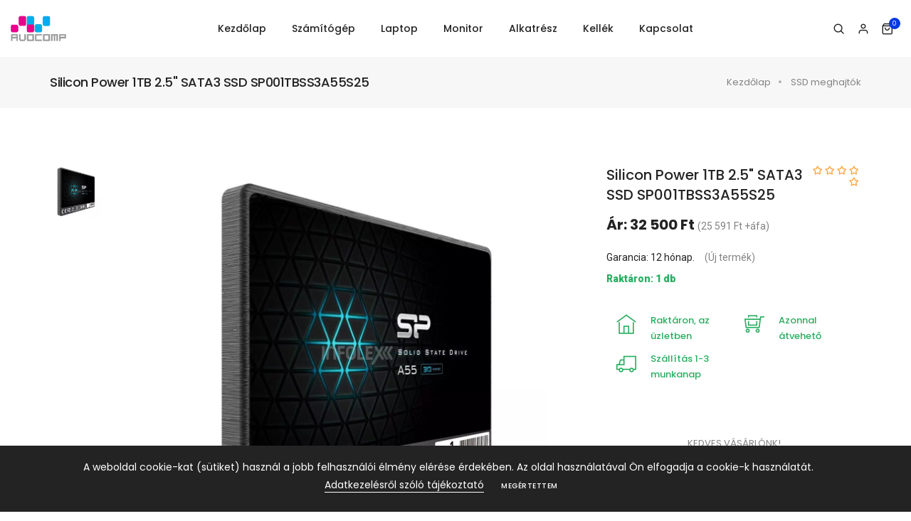

--- FILE ---
content_type: text/html; charset=UTF-8
request_url: https://www.avocomp.hu/silicon-power-1tb-2-5-sata3-ssd-sp001tbss3a55s25
body_size: 22223
content:
<!doctype html>
<html class="no-js" lang="hu">
    <head>
        <title>Silicon Power 1TB 2.5&quot; SATA3 SSD SP001TBSS3A55S25 SSD meghajt&oacute;k 12 h&oacute;nap garanci&aacute;val</title>
        
        <meta charset="utf-8">
        <meta http-equiv="X-UA-Compatible" content="IE=edge" />
        <meta name="author" content="http://www.avocomp.hu">
        <meta name="viewport" content="width=device-width,initial-scale=1.0,maximum-scale=5" />
        <meta name="description" content="SSD meghajt&oacute;k, Silicon Power 1TB 2.5&quot; SATA3 SSD SP001TBSS3A55S25, ">
        <meta name="keywords" content="Avocomp, Használt laptop, Használt számítógép, Használt PC, használt Monitor, használt Szerver, Dell Latitude, HP Elitebook, Lenovo Thinkpad, Toshiba Tecra, Dell Optiplex, HP Compaq, HP Elitedesk, Lenovo ThinkCentre, Workstation, Precision, ThinkStation, Celsius, Scaleo">

        <meta property="og:url" content="https://www.avocomp.hu/silicon-power-1tb-2-5-sata3-ssd-sp001tbss3a55s25" />
        
        <meta property="og:title" content="Silicon Power 1TB 2.5&quot; SATA3 SSD SP001TBSS3A55S25 SSD meghajt&oacute;k 12 h&oacute;nap garanci&aacute;val" />
        <meta property="og:description" content="SSD meghajt&oacute;k, Silicon Power 1TB 2.5&quot; SATA3 SSD SP001TBSS3A55S25, " />
        <meta property="og:image" content="https://www.avocomp.hu/product_admin/197ef696-7a6b-11ee-8885-25adf6ca12f9/large/silicon-power-1tb-25-sata3-a55-series-ssd-sp001tbss3a55s25-1.webp" />
        <meta property="og:site_name" content="Avocomp" />

        <!-- Egyéb metaadatok -->
        <meta name="DC.title" content="Silicon Power 1TB 2.5&quot; SATA3 SSD SP001TBSS3A55S25 SSD meghajt&oacute;k 12 h&oacute;nap garanci&aacute;val">
        <meta name="DC.creator" content="Avocomp Kft.">
        <meta name="DC.subject" content="Silicon Power 1TB 2.5&quot; SATA3 SSD SP001TBSS3A55S25 SSD meghajt&oacute;k 12 h&oacute;nap garanci&aacute;val">
        <meta name="DC.description" content="SSD meghajt&oacute;k, Silicon Power 1TB 2.5&quot; SATA3 SSD SP001TBSS3A55S25, ">
        <meta name="DC.publisher" content="Avocomp Kft.">
        <meta name="DC.date" content="2025-12-24">
        <meta name="DC.type" content="Text">
        <meta name="DC.format" content="text/html">
        <meta name="DC.language" content="hu">
        <!-- Egyéb metaadatok -->

        <style>@import url('https://fonts.googleapis.com/css?family=Roboto:100,300,400,500,700,900&display=swap');@import url('https://fonts.googleapis.com/css?family=Poppins:100,100i,200,200i,300,300i,400,400i,500,500i,600,600i,700,700i,800,800i,900,900i&display=swap');</style>
        
        <!-- favicon icon -->
        <link rel="shortcut icon" href="/html/images/favicon_avo.png">
        <link rel="apple-touch-icon" href="/html/images/logo-57x57.png">
        <link rel="apple-touch-icon" sizes="72x72" href="/html/images/logo-72x72.png">
        <link rel="apple-touch-icon" sizes="114x114" href="/html/images/logo-114x114.png">
        <!-- style sheets and font icons  -->

        
        


        

                <link rel="preload" fetchpriority="high" as="image" href="https://www.avocomp.hu/html/media/product_admin/197ef696-7a6b-11ee-8885-25adf6ca12f9/large/silicon-power-1tb-25-sata3-a55-series-ssd-sp001tbss3a55s25-1.webp" type="image/webp">
        
        
        <script type="text/javascript">
        var host_name = "/";
        var language_file = "hu_HU";
      </script>

        <script type="text/javascript">
          var _gaq = _gaq || [];
          _gaq.push(['_setAccount', 'UA-16416125-1']);
          _gaq.push(['_trackPageview']);

          (function() {
            var ga = document.createElement('script'); ga.type = 'text/javascript'; ga.async = true;
            ga.src = ('https:' == document.location.protocol ? 'https://ssl' : 'http://www') + '.google-analytics.com/ga.js';
            var s = document.getElementsByTagName('script')[0]; s.parentNode.insertBefore(ga, s);
          })();
        </script>


        <!-- Google tag (gtag.js) -->
        <script async src="https://www.googletagmanager.com/gtag/js?id=G-GR9Z2W7V0R"></script>
        <script>
          window.dataLayer = window.dataLayer || [];
          function gtag(){ dataLayer.push(arguments);}
          gtag('js', new Date());

          gtag('config', 'G-GR9Z2W7V0R');
        </script>

    </head>
    <body data-mobile-nav-style="classic">



                            
<style>
@charset "UTF-8";@import url(https://fonts.googleapis.com/css?family=Roboto:100,300,400,500,700,900&display=swap);@import url(https://fonts.googleapis.com/css?family=Poppins:100,100i,200,200i,300,300i,400,400i,500,500i,600,600i,700,700i,800,800i,900,900i&display=swap);@import url(https://fonts.googleapis.com/css?family=Roboto:100,300,400,500,700,900&display=swap);@import url(https://fonts.googleapis.com/css?family=Poppins:100,100i,200,200i,300,300i,400,400i,500,500i,600,600i,700,700i,800,800i,900,900i&display=swap);@import url(https://fonts.googleapis.com/css?family=Roboto:100,300,400,500,700,900&display=swap);@import url(https://fonts.googleapis.com/css?family=Poppins:100,100i,200,200i,300,300i,400,400i,500,500i,600,600i,700,700i,800,800i,900,900i&display=swap);@font-face{font-family:"Font Awesome 5 Free";font-style:normal;font-weight:400;font-display:block;src:url('https://avocomp.hu/html/fonts/fa-regular-400.eot');src:url('https://avocomp.hu/html/fonts/fa-regular-400.eot?#iefix') format("embedded-opentype"),url('https://avocomp.hu/html/fonts/fa-regular-400.woff2') format("woff2"),url('https://avocomp.hu/html/fonts/fa-regular-400.woff') format("woff"),url('https://avocomp.hu/html/fonts/fa-regular-400.ttf') format("truetype"),url('https://avocomp.hu/html/fonts/fa-regular-400.svg#fontawesome') format("svg")}@font-face{font-family:"Font Awesome 5 Free";font-style:normal;font-weight:900;font-display:block;src:url('https://avocomp.hu/html/fonts/fa-solid-900.eot');src:url('https://avocomp.hu/html/fonts/fa-solid-900.eot?#iefix') format("embedded-opentype"),url('https://avocomp.hu/html/fonts/fa-solid-900.woff2') format("woff2"),url('https://avocomp.hu/html/fonts/fa-solid-900.woff') format("woff"),url('https://avocomp.hu/html/fonts/fa-solid-900.ttf') format("truetype"),url('https://avocomp.hu/html/fonts/fa-solid-900.svg#fontawesome') format("svg")}@font-face{font-family:feather;src:url('https://avocomp.hu/html/fonts/feather.eot?t=1525787366991');src:url('https://avocomp.hu/html/fonts/feather.eot?t=1525787366991#iefix') format('embedded-opentype'),url('https://avocomp.hu/html/fonts/feather.woff?t=1525787366991') format('woff'),url('https://avocomp.hu/html/fonts/feather.ttf?t=1525787366991') format('truetype'),url('https://avocomp.hu/html/fonts/feather.svg?t=1525787366991#feather') format('svg');font-display:swap}.col-12,.col-auto,.col-lg-2,.col-lg-3,.col-lg-8,.col-lg-9,.col-sm-6,.col-xl-8{position:relative;width:100%;padding-right:15px;padding-left:15px}.col-12,.col-auto,.col-lg-10,.col-lg-2,.col-lg-3,.col-lg-6,.col-lg-8,.col-lg-9,.col-md-12,.col-md-6,.col-sm-12,.col-sm-6,.col-xl-4,.col-xl-8{position:relative;width:100%;padding-right:15px;padding-left:15px}.fa,.far,.fas{-moz-osx-font-smoothing:grayscale;-webkit-font-smoothing:antialiased;display:inline-block;font-style:normal;font-variant:normal;text-rendering:auto;line-height:1}@font-face{font-family:"Font Awesome 5 Free";font-style:normal;font-weight:400;font-display:block;src:url('https://www.avocomp.hu/html/fonts/fa-regular-400.eot');src:url('https://www.avocomp.hu/html/fonts/fa-regular-400.eot?#iefix') format("embedded-opentype"),url('https://www.avocomp.hu/html/fonts/fa-regular-400.woff2') format("woff2"),url('https://www.avocomp.hu/html/fonts/fa-regular-400.woff') format("woff"),url('https://www.avocomp.hu/html/fonts/fa-regular-400.ttf') format("truetype"),url('https://www.avocomp.hu/html/fonts/fa-regular-400.svg#fontawesome') format("svg")}.far{font-weight:400}@font-face{font-family:"Font Awesome 5 Free";font-style:normal;font-weight:900;font-display:block;src:url('https://www.avocomp.hu/html/fonts/fa-solid-900.eot');src:url('https://www.avocomp.hu/html/fonts/fa-solid-900.eot?#iefix') format("embedded-opentype"),url('https://www.avocomp.hu/html/fonts/fa-solid-900.woff2') format("woff2"),url('https://www.avocomp.hu/html/fonts/fa-solid-900.woff') format("woff"),url('https://www.avocomp.hu/html/fonts/fa-solid-900.ttf') format("truetype"),url('https://www.avocomp.hu/html/fonts/fa-solid-900.svg#fontawesome') format("svg")}@font-face{font-family:feather;src:url('https://www.avocomp.hu/html/fonts/feather.eot?t=1525787366991');src:url('https://www.avocomp.hu/html/fonts/feather.eot?t=1525787366991#iefix') format('embedded-opentype'),url('https://www.avocomp.hu/html/fonts/feather.woff?t=1525787366991') format('woff'),url('https://www.avocomp.hu/html/fonts/feather.ttf?t=1525787366991') format('truetype'),url('https://www.avocomp.hu/html/fonts/feather.svg?t=1525787366991#feather') format('svg');font-display:swap}@font-face{font-family:swiper-icons;src:url('data:application/font-woff;charset=utf-8;base64, [base64]//wADZ2x5ZgAAAywAAADMAAAD2MHtryVoZWFkAAABbAAAADAAAAA2E2+eoWhoZWEAAAGcAAAAHwAAACQC9gDzaG10eAAAAigAAAAZAAAArgJkABFsb2NhAAAC0AAAAFoAAABaFQAUGG1heHAAAAG8AAAAHwAAACAAcABAbmFtZQAAA/gAAAE5AAACXvFdBwlwb3N0AAAFNAAAAGIAAACE5s74hXjaY2BkYGAAYpf5Hu/j+W2+MnAzMYDAzaX6QjD6/4//Bxj5GA8AuRwMYGkAPywL13jaY2BkYGA88P8Agx4j+/8fQDYfA1AEBWgDAIB2BOoAeNpjYGRgYNBh4GdgYgABEMnIABJzYNADCQAACWgAsQB42mNgYfzCOIGBlYGB0YcxjYGBwR1Kf2WQZGhhYGBiYGVmgAFGBiQQkOaawtDAoMBQxXjg/wEGPcYDDA4wNUA2CCgwsAAAO4EL6gAAeNpj2M0gyAACqxgGNWBkZ2D4/wMA+xkDdgAAAHjaY2BgYGaAYBkGRgYQiAHyGMF8FgYHIM3DwMHABGQrMOgyWDLEM1T9/w8UBfEMgLzE////P/5//f/V/xv+r4eaAAeMbAxwIUYmIMHEgKYAYjUcsDAwsLKxc3BycfPw8jEQA/[base64]/uznmfPFBNODM2K7MTQ45YEAZqGP81AmGGcF3iPqOop0r1SPTaTbVkfUe4HXj97wYE+yNwWYxwWu4v1ugWHgo3S1XdZEVqWM7ET0cfnLGxWfkgR42o2PvWrDMBSFj/IHLaF0zKjRgdiVMwScNRAoWUoH78Y2icB/yIY09An6AH2Bdu/UB+yxopYshQiEvnvu0dURgDt8QeC8PDw7Fpji3fEA4z/PEJ6YOB5hKh4dj3EvXhxPqH/SKUY3rJ7srZ4FZnh1PMAtPhwP6fl2PMJMPDgeQ4rY8YT6Gzao0eAEA409DuggmTnFnOcSCiEiLMgxCiTI6Cq5DZUd3Qmp10vO0LaLTd2cjN4fOumlc7lUYbSQcZFkutRG7g6JKZKy0RmdLY680CDnEJ+UMkpFFe1RN7nxdVpXrC4aTtnaurOnYercZg2YVmLN/d/gczfEimrE/fs/bOuq29Zmn8tloORaXgZgGa78yO9/cnXm2BpaGvq25Dv9S4E9+5SIc9PqupJKhYFSSl47+Qcr1mYNAAAAeNptw0cKwkAAAMDZJA8Q7OUJvkLsPfZ6zFVERPy8qHh2YER+3i/BP83vIBLLySsoKimrqKqpa2hp6+jq6RsYGhmbmJqZSy0sraxtbO3sHRydnEMU4uR6yx7JJXveP7WrDycAAAAAAAH//wACeNpjYGRgYOABYhkgZgJCZgZNBkYGLQZtIJsFLMYAAAw3ALgAeNolizEKgDAQBCchRbC2sFER0YD6qVQiBCv/H9ezGI6Z5XBAw8CBK/m5iQQVauVbXLnOrMZv2oLdKFa8Pjuru2hJzGabmOSLzNMzvutpB3N42mNgZGBg4GKQYzBhYMxJLMlj4GBgAYow/P/PAJJhLM6sSoWKfWCAAwDAjgbRAAB42mNgYGBkAIIbCZo5IPrmUn0hGA0AO8EFTQAA') format('woff');font-weight:400;font-style:normal}input[type=email],input[type=submit],input[type=text],textarea{-webkit-appearance:none}@media (max-width:1199px){html{font-size:13px}section{padding:90px 0}h1,h6{margin:0 0 15px}.text-extra-large{font-size:18px;line-height:24px}.lg-padding-5-rem-left{padding-left:5rem}}@media (max-width:991px){html{font-size:12px}section{padding:75px 0}section.half-section{padding:40px 0}.text-extra-large{font-size:18px;line-height:26px}.md-margin-10px-top{margin-top:10px}.md-margin-10px-bottom{margin-bottom:10px}.md-margin-50px-bottom{margin-bottom:50px}.md-margin-1-half-rem-tb{margin-top:1.5rem;margin-bottom:1.5rem}.md-no-margin{margin:0!important}.md-no-padding{padding:0!important}.md-no-padding-left{padding-left:0!important}.md-w-100{width:100%!important}.single-product-thumb .slider-vertical{position:relative}.single-product-thumb .slider-vertical .swiper-wrapper{flex-direction:row}.single-product-thumb .slider-vertical .swiper-slide{width:25%;margin-right:10px}.swiper-thumb-next-prev{top:50%;bottom:inherit;z-index:1;transform:translateY(-50%);-webkit-transform:translateY(-50%);-moz-transform:translateY(-50%);-ms-transform:translateY(-50%)}.swiper-thumb-next-prev .swiper-thumb-next,.swiper-thumb-next-prev .swiper-thumb-prev{width:30px;height:30px;line-height:30px;position:absolute;transform:translateY(-50%) rotate(-90deg);-webkit-transform:translateY(-50%) rotate(-90deg);-moz-transform:translateY(-50%) rotate(-90deg);-ms-transform:translateY(-50%) rotate(-90deg)}.swiper-thumb-next-prev .swiper-thumb-prev{left:15px}.swiper-thumb-next-prev .swiper-thumb-next{right:15px;left:auto}}@media (max-width:767px){html{font-size:11px}section{padding:50px 0}.sm-margin-20px-bottom{margin-bottom:20px}.sm-margin-40px-bottom{margin-bottom:40px}.navbar-toggler{margin-left:0}.navbar-nav{padding-left:0;padding-right:0}.navbar-expand-lg>.container-fluid{padding-right:0;padding-left:0}}.col-12,.col-auto,.col-lg-2,.col-lg-8,.col-lg-9,.col-sm-6,.col-xl-8{position:relative;width:100%;padding-right:15px;padding-left:15px}input[type=text]{-webkit-appearance:none}h1{margin-top:0;margin-bottom:.5rem}h1{margin-bottom:.5rem;font-weight:500;line-height:1.2}.col,.col-10,.col-12,.col-2,.col-auto,.col-lg-2,.col-lg-3,.col-lg-8,.col-lg-9,.col-sm-6,.col-xl-8{position:relative;width:100%;padding-right:15px;padding-left:15px}@media (min-width:576px){.col-sm-6{-ms-flex:0 0 50%;flex:0 0 50%;max-width:50%}}@media (min-width:992px){.col-lg-2{-ms-flex:0 0 16.666667%;flex:0 0 16.666667%;max-width:16.666667%}.col-lg-3{-ms-flex:0 0 25%;flex:0 0 25%;max-width:25%}.col-lg-8{-ms-flex:0 0 66.666667%;flex:0 0 66.666667%;max-width:66.666667%}.col-lg-9{-ms-flex:0 0 75%;flex:0 0 75%;max-width:75%}}@media (min-width:1200px){.col-xl-8{-ms-flex:0 0 66.666667%;flex:0 0 66.666667%;max-width:66.666667%}}@media (min-width:992px){.navbar-expand-lg{-ms-flex-flow:row nowrap;flex-flow:row nowrap;-ms-flex-pack:start;justify-content:flex-start}.navbar-expand-lg .navbar-nav{-ms-flex-direction:row;flex-direction:row}.navbar-expand-lg .navbar-nav .dropdown-menu{position:absolute}.navbar-expand-lg .navbar-nav .nav-link{padding-right:.5rem;padding-left:.5rem}.navbar-expand-lg>.container-fluid{-ms-flex-wrap:nowrap;flex-wrap:nowrap}.navbar-expand-lg .navbar-collapse{display:-ms-flexbox!important;display:flex!important;-ms-flex-preferred-size:auto;flex-basis:auto}.navbar-expand-lg .navbar-toggler{display:none}.d-lg-inline-block{display:inline-block!important}.px-lg-0{padding-right:0!important}.px-lg-0{padding-left:0!important}}.fas{-moz-osx-font-smoothing:grayscale;-webkit-font-smoothing:antialiased;display:inline-block;font-style:normal;font-variant:normal;text-rendering:auto;line-height:1}.fas{font-family:"Font Awesome 5 Free"}.fas{font-weight:900}h1{margin-top:0;margin-bottom:.5rem;font-weight:500;line-height:1.2}button,input{margin:0;font-family:inherit;font-size:inherit;line-height:inherit}@media (min-width:576px){.col-sm-6{flex:0 0 auto;width:50%}}@media (min-width:992px){.col-lg-2{flex:0 0 auto;width:16.66666667%}.col-lg-3{flex:0 0 auto;width:25%}.col-lg-8{flex:0 0 auto;width:66.66666667%}.col-lg-9{flex:0 0 auto;width:75%}}@media (min-width:1200px){.col-xl-8{flex:0 0 auto;width:66.66666667%}}@media (min-width:992px){.d-lg-inline-block{display:inline-block!important}.px-lg-0{padding-right:0!important;padding-left:0!important}.ps-lg-0{padding-left:0!important}}input{border:1px solid #dfdfdf;padding:10px 15px;width:100%;margin:0 0 15px;max-width:100%;resize:none;outline:0;color:#828282;line-height:initial;word-break:initial}input[type=submit],input[type=text]{-webkit-appearance:none}h1{margin:0 0 25px;padding:0;letter-spacing:-.5px;font-weight:inherit}@media (max-width:1199px){html{font-size:13px}section{padding:90px 0}h1{margin:0 0 15px}}@media (max-width:991px){.navbar-expand-lg>.container-fluid{padding-right:15px;padding-left:15px}.navbar-nav{padding:15px 15px 25px}.navbar-collapse{position:absolute;top:100%;left:0;width:100%;background:#fff;overflow:hidden;box-shadow:0 20px 15px 0 rgba(23,23,23,.05);max-height:calc(100vh - 65px)}.navbar.navbar-light .navbar-nav .nav-link{color:#232323;padding:9px 15px;margin:0}.navbar .navbar-nav .nav-link{font-size:15px}.navbar-toggler{margin:30px 0 28px 10px}.dropdown-toggle:after{display:none}.menu-order{order:5;position:inherit!important}.nav-item.dropdown.simple-dropdown{position:relative}.nav-item.dropdown.simple-dropdown .dropdown-menu{width:100%!important;position:relative;box-shadow:none;padding:0 15px 20px;top:0;border-radius:0;background-color:transparent}.nav-item.dropdown.simple-dropdown .dropdown-menu .dropdown .dropdown-menu{margin:0 0 5px;left:0;top:0}.nav-item.dropdown.simple-dropdown .dropdown-menu .dropdown>a{margin-bottom:5px}.nav-item.dropdown.simple-dropdown .dropdown-menu{position:relative;width:100%;box-shadow:none;display:none;top:0}.nav-item.dropdown.simple-dropdown .dropdown-menu .dropdown-menu{padding:0}.nav-item.dropdown.simple-dropdown .dropdown-menu .dropdown a{padding:3px 15px;font-size:14px;margin-bottom:5px}.nav-item.dropdown.simple-dropdown .dropdown-menu>.dropdown>a{color:#232323;margin:15px 0 7px;font-size:14px;font-weight:500}.nav-item.dropdown.simple-dropdown .dropdown-menu>.dropdown{margin-bottom:20px}.nav-item.dropdown.simple-dropdown .dropdown-menu>.dropdown:last-child{margin-bottom:0}.simple-dropdown .dropdown-menu li{padding:0}.simple-dropdown .dropdown-menu .dropdown a .dropdown-toggle{display:none}.form-wrapper .search-form-box{width:60%}header .navbar .navbar-brand .default-logo,header .navbar-brand .alt-logo{visibility:hidden;opacity:0;width:0}header .navbar .navbar-brand .mobile-logo{visibility:visible;opacity:1;width:auto}.navbar.bg-transparent{background-color:#fff!important}[data-mobile-nav-style=classic] .navbar-nav{display:block}html{font-size:12px}section{padding:75px 0}}@media (max-width:767px){html{font-size:11px}section{padding:50px 0}.navbar-toggler{margin-left:0}.navbar-nav{padding-left:0;padding-right:0}.navbar-expand-lg>.container-fluid{padding-right:0;padding-left:0}}@media screen and (max-width:575px){.form-wrapper .search-form-box{width:90%}.search-form .search-input{font-size:18px;padding:8px 38px 8px 2px;line-height:30px}.form-wrapper .search-form .search-button{bottom:26px}.form-wrapper .search-close{top:5px;right:5px}.header-cart-icon,.header-language,.header-search-icon{padding-left:15px}}:root{--blue:#007bff;--indigo:#6610f2;--purple:#6f42c1;--pink:#e83e8c;--red:#dc3545;--orange:#fd7e14;--yellow:#ffc107;--green:#28a745;--teal:#20c997;--cyan:#17a2b8;--white:#fff;--gray:#6c757d;--gray-dark:#343a40;--primary:#007bff;--secondary:#6c757d;--success:#28a745;--info:#17a2b8;--warning:#ffc107;--danger:#dc3545;--light:#f8f9fa;--dark:#343a40;--breakpoint-xs:0;--breakpoint-sm:576px;--breakpoint-md:768px;--breakpoint-lg:992px;--breakpoint-xl:1200px;--font-family-sans-serif:-apple-system,BlinkMacSystemFont,"Segoe UI",Roboto,"Helvetica Neue",Arial,"Noto Sans",sans-serif,"Apple Color Emoji","Segoe UI Emoji","Segoe UI Symbol","Noto Color Emoji";--font-family-monospace:SFMono-Regular,Menlo,Monaco,Consolas,"Liberation Mono","Courier New",monospace}html{font-family:sans-serif;line-height:1.15;-webkit-text-size-adjust:100%}header,nav,section{display:block}body{margin:0;font-family:-apple-system,BlinkMacSystemFont,"Segoe UI",Roboto,"Helvetica Neue",Arial,"Noto Sans",sans-serif,"Apple Color Emoji","Segoe UI Emoji","Segoe UI Symbol","Noto Color Emoji";font-size:1rem;font-weight:400;line-height:1.5;color:#212529;text-align:left;background-color:#fff}h1,h6{margin-top:0;margin-bottom:.5rem}a{color:#007bff;text-decoration:none;background-color:transparent}img{vertical-align:middle;border-style:none}label{display:inline-block;margin-bottom:.5rem}button,input{overflow:visible}[type=button]::-moz-focus-inner,[type=submit]::-moz-focus-inner,button::-moz-focus-inner{padding:0;border-style:none}textarea{overflow:auto;resize:vertical}[type=number]::-webkit-inner-spin-button,[type=number]::-webkit-outer-spin-button{height:auto}h1,h6{margin-bottom:.5rem;font-weight:500;line-height:1.2}h1{font-size:2.5rem}.container{width:100%;padding-right:15px;padding-left:15px;margin-right:auto;margin-left:auto}.container-fluid{width:100%;padding-right:15px;padding-left:15px;margin-right:auto;margin-left:auto}.row{display:-ms-flexbox;display:flex;-ms-flex-wrap:wrap;flex-wrap:wrap;margin-right:-15px;margin-left:-15px}.col,.col-10,.col-12,.col-2,.col-auto,.col-lg-10,.col-lg-2,.col-lg-3,.col-lg-6,.col-lg-8,.col-lg-9,.col-md-12,.col-md-6,.col-sm-12,.col-sm-6,.col-xl-4,.col-xl-8{position:relative;width:100%;padding-right:15px;padding-left:15px}.col{-ms-flex-preferred-size:0;flex-basis:0;-ms-flex-positive:1;flex-grow:1;max-width:100%}.col-auto{-ms-flex:0 0 auto;flex:0 0 auto;width:auto;max-width:100%}.col-2{-ms-flex:0 0 16.666667%;flex:0 0 16.666667%;max-width:16.666667%}.col-10{-ms-flex:0 0 83.333333%;flex:0 0 83.333333%;max-width:83.333333%}.col-12{-ms-flex:0 0 100%;flex:0 0 100%;max-width:100%}@media (min-width:576px){.col-sm-6{-ms-flex:0 0 50%;flex:0 0 50%;max-width:50%}.col-sm-12{-ms-flex:0 0 100%;flex:0 0 100%;max-width:100%}}@media (min-width:768px){.col-md-6{-ms-flex:0 0 50%;flex:0 0 50%;max-width:50%}.col-md-12{-ms-flex:0 0 100%;flex:0 0 100%;max-width:100%}}@media (min-width:992px){.col-lg-2{-ms-flex:0 0 16.666667%;flex:0 0 16.666667%;max-width:16.666667%}.col-lg-3{-ms-flex:0 0 25%;flex:0 0 25%;max-width:25%}.col-lg-6{-ms-flex:0 0 50%;flex:0 0 50%;max-width:50%}.col-lg-8{-ms-flex:0 0 66.666667%;flex:0 0 66.666667%;max-width:66.666667%}.col-lg-9{-ms-flex:0 0 75%;flex:0 0 75%;max-width:75%}.col-lg-10{-ms-flex:0 0 83.333333%;flex:0 0 83.333333%;max-width:83.333333%}.order-lg-1{-ms-flex-order:1;order:1}.order-lg-2{-ms-flex-order:2;order:2}}@media (min-width:1200px){.col-xl-4{-ms-flex:0 0 33.333333%;flex:0 0 33.333333%;max-width:33.333333%}.col-xl-8{-ms-flex:0 0 66.666667%;flex:0 0 66.666667%;max-width:66.666667%}}.btn{display:inline-block;font-weight:400;color:#212529;text-align:center;vertical-align:middle;background-color:transparent;border:1px solid transparent;padding:.375rem .75rem;font-size:1rem;line-height:1.5;border-radius:.25rem}.dropdown-menu{position:absolute;top:100%;left:0;z-index:1000;display:none;float:left;min-width:10rem;padding:.5rem 0;margin:.125rem 0 0;font-size:1rem;color:#212529;text-align:left;list-style:none;background-color:#fff;background-clip:padding-box;border:1px solid rgba(0,0,0,.15);border-radius:.25rem}.nav{display:-ms-flexbox;display:flex;-ms-flex-wrap:wrap;flex-wrap:wrap;padding-left:0;margin-bottom:0;list-style:none}.nav-link{display:block;padding:.5rem 1rem}.nav-tabs .nav-item{margin-bottom:-1px}.nav-tabs .nav-link{border:1px solid transparent;border-top-left-radius:.25rem;border-top-right-radius:.25rem}.navbar{position:relative;display:-ms-flexbox;display:flex;-ms-flex-wrap:wrap;flex-wrap:wrap;-ms-flex-align:center;align-items:center;-ms-flex-pack:justify;justify-content:space-between;padding:.5rem 1rem}.navbar>.container-fluid{display:-ms-flexbox;display:flex;-ms-flex-wrap:wrap;flex-wrap:wrap;-ms-flex-align:center;align-items:center;-ms-flex-pack:justify;justify-content:space-between}.navbar-brand{display:inline-block;padding-top:.3125rem;padding-bottom:.3125rem;margin-right:1rem;font-size:1.25rem;line-height:inherit;white-space:nowrap}.navbar-nav{display:-ms-flexbox;display:flex;-ms-flex-direction:column;flex-direction:column;padding-left:0;margin-bottom:0;list-style:none}.navbar-nav .dropdown-menu{position:static;float:none}.navbar-collapse{-ms-flex-preferred-size:100%;flex-basis:100%;-ms-flex-positive:1;flex-grow:1;-ms-flex-align:center;align-items:center}@media (max-width:991.98px){.navbar-expand-lg>.container-fluid{padding-right:0;padding-left:0}}@media (min-width:992px){.navbar-expand-lg{-ms-flex-flow:row nowrap;flex-flow:row nowrap;-ms-flex-pack:start;justify-content:flex-start}.navbar-expand-lg .navbar-nav{-ms-flex-direction:row;flex-direction:row}.navbar-expand-lg .navbar-nav .dropdown-menu{position:absolute}.navbar-expand-lg .navbar-nav .nav-link{padding-right:.5rem;padding-left:.5rem}.navbar-expand-lg>.container-fluid{-ms-flex-wrap:nowrap;flex-wrap:nowrap}.navbar-expand-lg .navbar-collapse{display:-ms-flexbox!important;display:flex!important;-ms-flex-preferred-size:auto;flex-basis:auto}.navbar-expand-lg .navbar-toggler{display:none}}.navbar-light .navbar-nav .nav-link{color:rgba(0,0,0,.5)}.navbar-light .navbar-toggler{color:rgba(0,0,0,.5);border-color:rgba(0,0,0,.1)}.breadcrumb{display:-ms-flexbox;display:flex;-ms-flex-wrap:wrap;flex-wrap:wrap;padding:.75rem 1rem;margin-bottom:1rem;list-style:none;background-color:#e9ecef;border-radius:.25rem}.bg-white{background-color:#fff!important}.bg-transparent{background-color:transparent!important}.d-flex{display:-ms-flexbox!important;display:flex!important}.flex-column{-ms-flex-direction:column!important;flex-direction:column!important}.flex-grow-1{-ms-flex-positive:1!important;flex-grow:1!important}.justify-content-center{-ms-flex-pack:center!important;justify-content:center!important}.align-items-center{-ms-flex-align:center!important;align-items:center!important}.align-self-start{-ms-flex-item-align:start!important;align-self:flex-start!important}@media (min-width:992px){.d-lg-inline-block{display:inline-block!important}.flex-lg-row{-ms-flex-direction:row!important;flex-direction:row!important}.justify-content-lg-end{-ms-flex-pack:end!important;justify-content:flex-end!important}.px-lg-0{padding-right:0!important}.px-lg-0{padding-left:0!important}}.text-justify{text-align:justify!important}.fa,.fab,.far,.fas{-moz-osx-font-smoothing:grayscale;-webkit-font-smoothing:antialiased;display:inline-block;font-style:normal;font-variant:normal;text-rendering:auto;line-height:1}.fa-angle-right:before{content:"\f105"}.fa-chevron-down:before{content:"\f078"}.fa-chevron-left:before{content:"\f053"}.fa-chevron-right:before{content:"\f054"}.fa-chevron-up:before{content:"\f077"}.fa-facebook-f:before{content:"\f39e"}.fa-linkedin-in:before{content:"\f0e1"}.fa-pinterest-p:before{content:"\f231"}.fa-star:before{content:"\f005"}.fa-twitter:before{content:"\f099"}@font-face{font-family:"Font Awesome 5 Brands";font-style:normal;font-weight:400;font-display:block;src:url('https://www.avocomp.hu/html/fonts/fa-brands-400.eot');src:url('https://www.avocomp.hu/html/fonts/fa-brands-400.eot?#iefix') format("embedded-opentype"),url('https://www.avocomp.hu/html/fonts/fa-brands-400.woff2') format("woff2"),url('https://www.avocomp.hu/html/fonts/fa-brands-400.woff') format("woff"),url('https://www.avocomp.hu/html/fonts/fa-brands-400.ttf') format("truetype"),url('https://www.avocomp.hu/html/fonts/fa-brands-400.svg#fontawesome') format("svg")}.fab{font-family:"Font Awesome 5 Brands"}.fab,.far{font-weight:400}.fa,.far,.fas{font-family:"Font Awesome 5 Free"}.fa,.fas{font-weight:900}@font-face{font-family:themify;src:url('https://www.avocomp.hu/html/fonts/themify.eot?-fvbane');src:url('https://www.avocomp.hu/html/fonts/themify.eot?#iefix-fvbane') format('embedded-opentype'),url('https://www.avocomp.hu/html/fonts/themify.woff?-fvbane') format('woff'),url('https://www.avocomp.hu/html/fonts/themify.ttf?-fvbane') format('truetype'),url('https://www.avocomp.hu/html/fonts/themify.svg?-fvbane#themify') format('svg');font-weight:400;font-style:normal;font-display:swap}[class^=ti-]{font-family:themify;speak:none;font-style:normal;font-weight:400;font-variant:normal;text-transform:none;line-height:1;-webkit-font-smoothing:antialiased;-moz-osx-font-smoothing:grayscale}.ti-shopping-cart-full:before{content:"\e60e"}.ti-truck:before{content:"\e66d"}.ti-home:before{content:"\e69b"}.feather{font-family:feather!important;speak:none;font-style:normal;font-weight:400;font-variant:normal;text-transform:none;line-height:1;-webkit-font-smoothing:antialiased;-moz-osx-font-smoothing:grayscale}.icon-feather-arrow-up:before{content:"\e82d"}.icon-feather-printer:before{content:"\e8b3"}.icon-feather-search:before{content:"\e8bd"}.icon-feather-user:before{content:"\e8e9"}:root{--bs-blue:#0d6efd;--bs-indigo:#6610f2;--bs-purple:#6f42c1;--bs-pink:#d63384;--bs-red:#dc3545;--bs-orange:#fd7e14;--bs-yellow:#ffc107;--bs-green:#198754;--bs-teal:#20c997;--bs-cyan:#0dcaf0;--bs-white:#fff;--bs-gray:#6c757d;--bs-gray-dark:#343a40;--bs-gray-100:#f8f9fa;--bs-gray-200:#e9ecef;--bs-gray-300:#dee2e6;--bs-gray-400:#ced4da;--bs-gray-500:#adb5bd;--bs-gray-600:#6c757d;--bs-gray-700:#495057;--bs-gray-800:#343a40;--bs-gray-900:#212529;--bs-primary:#0d6efd;--bs-secondary:#6c757d;--bs-success:#198754;--bs-info:#0dcaf0;--bs-warning:#ffc107;--bs-danger:#dc3545;--bs-light:#f8f9fa;--bs-dark:#212529;--bs-primary-rgb:13,110,253;--bs-secondary-rgb:108,117,125;--bs-success-rgb:25,135,84;--bs-info-rgb:13,202,240;--bs-warning-rgb:255,193,7;--bs-danger-rgb:220,53,69;--bs-light-rgb:248,249,250;--bs-dark-rgb:33,37,41;--bs-white-rgb:255,255,255;--bs-black-rgb:0,0,0;--bs-body-rgb:33,37,41;--bs-font-sans-serif:system-ui,-apple-system,"Segoe UI",Roboto,"Helvetica Neue",Arial,"Noto Sans","Liberation Sans",sans-serif,"Apple Color Emoji","Segoe UI Emoji","Segoe UI Symbol","Noto Color Emoji";--bs-font-monospace:SFMono-Regular,Menlo,Monaco,Consolas,"Liberation Mono","Courier New",monospace;--bs-gradient:linear-gradient(180deg,rgba(255,255,255,.15),rgba(255,255,255,0));--bs-body-font-family:var(--bs-font-sans-serif);--bs-body-font-size:1rem;--bs-body-font-weight:400;--bs-body-line-height:1.5;--bs-body-color:#212529;--bs-body-bg:#fff}body{margin:0;font-family:var(--bs-body-font-family);font-size:var(--bs-body-font-size);font-weight:var(--bs-body-font-weight);line-height:var(--bs-body-line-height);color:var(--bs-body-color);text-align:var(--bs-body-text-align);background-color:var(--bs-body-bg);-webkit-text-size-adjust:100%}h1,h6{margin-top:0;margin-bottom:.5rem;font-weight:500;line-height:1.2}h1{font-size:calc(1.375rem + 1.5vw)}@media (min-width:1200px){h1{font-size:2.5rem}}h6{font-size:1rem}p{margin-top:0;margin-bottom:1rem}ul{padding-left:2rem}ul{margin-top:0;margin-bottom:1rem}ul ul{margin-bottom:0}a{color:#0d6efd;text-decoration:underline}img{vertical-align:middle}label{display:inline-block}button{border-radius:0}button,input,textarea{margin:0;font-family:inherit;font-size:inherit;line-height:inherit}button{text-transform:none}[type=button],[type=submit],button{-webkit-appearance:button}::-moz-focus-inner{padding:0;border-style:none}textarea{resize:vertical}::-webkit-datetime-edit-day-field,::-webkit-datetime-edit-fields-wrapper,::-webkit-datetime-edit-hour-field,::-webkit-datetime-edit-minute,::-webkit-datetime-edit-month-field,::-webkit-datetime-edit-text,::-webkit-datetime-edit-year-field{padding:0}::-webkit-inner-spin-button{height:auto}::-webkit-search-decoration{-webkit-appearance:none}::-webkit-color-swatch-wrapper{padding:0}::file-selector-button{font:inherit}::-webkit-file-upload-button{font:inherit;-webkit-appearance:button}.container,.container-fluid{width:100%;padding-right:var(--bs-gutter-x,.75rem);padding-left:var(--bs-gutter-x,.75rem);margin-right:auto;margin-left:auto}@media (min-width:576px){.container{max-width:540px}}@media (min-width:768px){.container{max-width:720px}}@media (min-width:992px){.container{max-width:960px}}@media (min-width:1200px){.container{max-width:1140px}}.row{--bs-gutter-x:1.5rem;--bs-gutter-y:0;display:flex;flex-wrap:wrap;margin-top:calc(var(--bs-gutter-y) * -1);margin-right:calc(var(--bs-gutter-x) * -.5);margin-left:calc(var(--bs-gutter-x) * -.5)}.row>*{flex-shrink:0;width:100%;max-width:100%;padding-right:calc(var(--bs-gutter-x) * .5);padding-left:calc(var(--bs-gutter-x) * .5);margin-top:var(--bs-gutter-y)}.col{flex:1 0 0%}.row-cols-1>*{flex:0 0 auto;width:100%}.col-auto{flex:0 0 auto;width:auto}.col-2{flex:0 0 auto;width:16.66666667%}.col-10{flex:0 0 auto;width:83.33333333%}.col-12{flex:0 0 auto;width:100%}@media (min-width:576px){.row-cols-sm-2>*{flex:0 0 auto;width:50%}.col-sm-6{flex:0 0 auto;width:50%}.col-sm-12{flex:0 0 auto;width:100%}}@media (min-width:768px){.row-cols-md-4>*{flex:0 0 auto;width:25%}.col-md-6{flex:0 0 auto;width:50%}.col-md-12{flex:0 0 auto;width:100%}}@media (min-width:992px){.row-cols-lg-2>*{flex:0 0 auto;width:50%}.col-lg-2{flex:0 0 auto;width:16.66666667%}.col-lg-3{flex:0 0 auto;width:25%}.col-lg-6{flex:0 0 auto;width:50%}.col-lg-8{flex:0 0 auto;width:66.66666667%}.col-lg-9{flex:0 0 auto;width:75%}.col-lg-10{flex:0 0 auto;width:83.33333333%}}@media (min-width:1200px){.col-xl-4{flex:0 0 auto;width:33.33333333%}.col-xl-8{flex:0 0 auto;width:66.66666667%}}.btn{display:inline-block;font-weight:400;line-height:1.5;color:#212529;text-align:center;text-decoration:none;vertical-align:middle;background-color:transparent;border:1px solid transparent;padding:.375rem .75rem;font-size:1rem;border-radius:.25rem}.fade:not(.show){opacity:0}.collapse:not(.show){display:none}.dropdown{position:relative}.dropdown-toggle{white-space:nowrap}.dropdown-toggle::after{display:inline-block;margin-left:.255em;vertical-align:.255em;content:"";border-top:.3em solid;border-right:.3em solid transparent;border-bottom:0;border-left:.3em solid transparent}.dropdown-toggle:empty::after{margin-left:0}.dropdown-menu{position:absolute;z-index:1000;display:none;min-width:10rem;padding:.5rem 0;margin:0;font-size:1rem;color:#212529;text-align:left;list-style:none;background-color:#fff;background-clip:padding-box;border:1px solid rgba(0,0,0,.15);border-radius:.25rem}.nav{display:flex;flex-wrap:wrap;padding-left:0;margin-bottom:0;list-style:none}.nav-link{display:block;padding:.5rem 1rem;color:#0d6efd;text-decoration:none}.nav-tabs{border-bottom:1px solid #dee2e6}.nav-tabs .nav-link{margin-bottom:-1px;background:0 0;border:1px solid transparent;border-top-left-radius:.25rem;border-top-right-radius:.25rem}.nav-tabs .nav-link.active{color:#495057;background-color:#fff;border-color:#dee2e6 #dee2e6 #fff}.tab-content>.tab-pane{display:none}.navbar{position:relative;display:flex;flex-wrap:wrap;align-items:center;justify-content:space-between;padding-top:.5rem;padding-bottom:.5rem}.navbar>.container-fluid{display:flex;flex-wrap:inherit;align-items:center;justify-content:space-between}.navbar-brand{padding-top:.3125rem;padding-bottom:.3125rem;margin-right:1rem;font-size:1.25rem;text-decoration:none;white-space:nowrap}.navbar-nav{display:flex;flex-direction:column;padding-left:0;margin-bottom:0;list-style:none}.navbar-nav .nav-link{padding-right:0;padding-left:0}.navbar-nav .dropdown-menu{position:static}.navbar-collapse{flex-basis:100%;flex-grow:1;align-items:center}.navbar-toggler{padding:.25rem .75rem;font-size:1.25rem;line-height:1;background-color:transparent;border:1px solid transparent;border-radius:.25rem}@media (min-width:992px){.navbar-expand-lg{flex-wrap:nowrap;justify-content:flex-start}.navbar-expand-lg .navbar-nav{flex-direction:row}.navbar-expand-lg .navbar-nav .dropdown-menu{position:absolute}.navbar-expand-lg .navbar-nav .nav-link{padding-right:.5rem;padding-left:.5rem}.navbar-expand-lg .navbar-collapse{display:flex!important;flex-basis:auto}.navbar-expand-lg .navbar-toggler{display:none}}.navbar-light .navbar-brand{color:rgba(0,0,0,.9)}.navbar-light .navbar-nav .nav-link{color:rgba(0,0,0,.55)}.navbar-light .navbar-toggler{color:rgba(0,0,0,.55);border-color:rgba(0,0,0,.1)}.breadcrumb{display:flex;flex-wrap:wrap;padding:0;margin-bottom:1rem;list-style:none}.fixed-top{position:fixed;top:0;right:0;left:0;z-index:1030}.align-middle{vertical-align:middle!important}.float-end{float:right!important}.d-inline-block{display:inline-block!important}.d-block{display:block!important}.d-flex{display:flex!important}.position-relative{position:relative!important}.border{border:1px solid #dee2e6!important}.border-top{border-top:1px solid #dee2e6!important}.border-bottom{border-bottom:1px solid #dee2e6!important}.w-50{width:50%!important}.w-100{width:100%!important}.flex-column{flex-direction:column!important}.flex-grow-1{flex-grow:1!important}.justify-content-center{justify-content:center!important}.align-items-center{align-items:center!important}.align-self-start{align-self:flex-start!important}.me-auto{margin-right:auto!important}.mb-0{margin-bottom:0!important}.p-0{padding:0!important}.pt-0{padding-top:0!important}.pe-0{padding-right:0!important}.text-start{text-align:left!important}.text-end{text-align:right!important}.text-center{text-align:center!important}.text-uppercase{text-transform:uppercase!important}.bg-white{--bs-bg-opacity:1;background-color:rgba(var(--bs-white-rgb),var(--bs-bg-opacity))!important}.bg-transparent{--bs-bg-opacity:1;background-color:transparent!important}@media (min-width:992px){.d-lg-inline-block{display:inline-block!important}.flex-lg-row{flex-direction:row!important}.justify-content-lg-end{justify-content:flex-end!important}.order-lg-1{order:1!important}.order-lg-2{order:2!important}.px-lg-0{padding-right:0!important;padding-left:0!important}.ps-lg-0{padding-left:0!important}.text-lg-start{text-align:left!important}}:root{--swiper-theme-color:#007aff}.swiper-container{margin-left:auto;margin-right:auto;position:relative;overflow:hidden;list-style:none;padding:0;z-index:1}.swiper-wrapper{position:relative;width:100%;height:100%;z-index:1;display:flex;box-sizing:content-box}.swiper-wrapper{transform:translate3d(0,0,0)}.swiper-slide{flex-shrink:0;width:100%;height:100%;position:relative}:root{--swiper-navigation-size:44px}.swiper-button-next,.swiper-button-prev{position:absolute;top:50%;width:calc(var(--swiper-navigation-size)/ 44 * 27);height:var(--swiper-navigation-size);margin-top:calc(0 - (var(--swiper-navigation-size)/ 2));z-index:10;display:flex;align-items:center;justify-content:center;color:var(--swiper-navigation-color,var(--swiper-theme-color))}.swiper-button-next:after,.swiper-button-prev:after{font-family:swiper-icons;font-size:var(--swiper-navigation-size);text-transform:none!important;letter-spacing:0;text-transform:none;font-variant:initial;line-height:1}.swiper-button-prev{left:10px;right:auto}.swiper-button-prev:after{content:'prev'}.swiper-button-next{right:10px;left:auto}.swiper-button-next:after{content:'next'}:root{--animate-duration:1s;--animate-delay:1s;--animate-repeat:1}.animate__fadeIn{-webkit-animation-name:fadeIn;animation-name:fadeIn}button::-moz-focus-inner{padding:0;border:0}html{font-size:14px}*,::after,::before{box-sizing:border-box}body{font-size:15px;line-height:30px;font-weight:400;color:#828282;font-family:Roboto,sans-serif;padding:0;margin:0;-webkit-font-smoothing:antialiased;-moz-osx-font-smoothing:grayscale;word-break:break-word}body,html{-moz-osx-font-smoothing:grayscale}a{text-decoration:none}a,a.nav-link{color:#828282}img{max-width:100%;height:auto}p{margin:0 0 25px}.last-paragraph-no-margin p:last-of-type{margin-bottom:0}ul{list-style-position:outside;margin-bottom:25px}ul{margin:0;padding:0}input,textarea{border:1px solid #dfdfdf;padding:10px 15px;width:100%;margin:0 0 15px;max-width:100%;resize:none;outline:0;color:#828282;line-height:initial;word-break:initial}input[type=submit]{width:auto}input[type=button],input[type=email],input[type=submit],input[type=text],textarea{-webkit-appearance:none}input[type=number]::-webkit-inner-spin-button,input[type=number]::-webkit-outer-spin-button{-webkit-appearance:none;-moz-appearance:none;appearance:none;margin:0}input::-ms-clear{display:none}input:-webkit-autofill{-webkit-animation-name:autofill;-webkit-animation-fill-mode:both}button{outline:0}.main-content{z-index:2;background-color:#fff;overflow:visible;position:relative}::-webkit-input-placeholder{color:#a6a6a6;text-overflow:ellipsis}::-moz-placeholder{color:#a6a6a6;text-overflow:ellipsis;opacity:1}:-ms-input-placeholder{color:#a6a6a6;text-overflow:ellipsis;opacity:1}.container,.container-fluid{padding-right:15px;padding-left:15px}.row{margin-right:-15px;margin-left:-15px}.row>*{padding-right:15px;padding-left:15px}header [class^=container-] [class*=" col-"],header [class^=container-] [class^=col-]{position:relative;padding-left:15px;padding-right:15px}@media (prefers-reduced-motion:no-preference){:root{scroll-behavior:smooth}:root{scroll-behavior:auto}}.alt-font{font-family:Poppins,sans-serif}h1,h6{margin:0 0 25px;padding:0;letter-spacing:-.5px;font-weight:inherit}h1{font-size:5rem;line-height:5rem}h6{font-size:1.8rem;line-height:2.5rem}.font-size-0{font-size:0}.text-extra-small{font-size:12px;line-height:16px}.text-small{font-size:13px;line-height:22px}.text-medium{font-size:14px;line-height:20px}.text-extra-large{font-size:20px;line-height:28px}.text-extra-dark-gray{color:#232323}.text-medium-gray{color:#939393}.text-green{color:#27ae60}.text-orange{color:#fd961e}.text-radical-red{color:#fb4f58}.letter-spacing-3px{letter-spacing:3px}.font-weight-500{font-weight:500!important}.font-weight-600{font-weight:600!important}.font-weight-700{font-weight:700!important}.font-weight-800{font-weight:800!important}.line-height-30px{line-height:30px}.bg-white{background-color:#fff}.bg-light-gray{background-color:#f7f7f7}.bg-transparent{background-color:transparent}.bg-seashell{background-color:#f9f6f3}section{padding:130px 0;overflow:hidden}section.half-section{padding:80px 0}.medium-input,.medium-textarea{padding:15px 20px;font-size:14px}.btn{display:inline-block;border:2px solid transparent;border-radius:0;text-transform:uppercase;width:auto;font-family:Poppins,sans-serif;font-weight:500}.btn i{vertical-align:middle;position:relative;top:-1px}.btn.btn-medium{font-size:12px;padding:10px 26px}.btn.btn-large{font-size:13px;padding:12px 32px}.btn.btn-round-edge-small{border-radius:2px}.btn.btn-dark-gray{background:#232323;border-color:#232323;color:#fff}.border-top{border-top:1px solid!important}.border-bottom{border-bottom:1px solid!important}.border-width-1px{border-width:1px!important}.border-width-2px{border-width:2px!important}.border-color-medium-gray{border-color:#e4e4e4!important}.border-color-green{border-color:#27ae60!important}.border-radius-4px{border-radius:4px}.border-radius-6px{border-radius:6px}.margin-80px-top{margin-top:80px}.margin-4-rem-top{margin-top:4rem}.margin-5px-bottom{margin-bottom:5px}.margin-15px-bottom{margin-bottom:15px}.margin-30px-bottom{margin-bottom:30px}.margin-1-rem-bottom{margin-bottom:1rem}.margin-2-half-rem-bottom{margin-bottom:2.5rem}.margin-3-rem-bottom{margin-bottom:3rem}.margin-4-rem-bottom{margin-bottom:4rem}.margin-5-rem-bottom{margin-bottom:5rem}.margin-5-half-rem-bottom{margin-bottom:5.5rem}.margin-15px-right{margin-right:15px}.margin-20px-right{margin-right:20px}.margin-5px-tb{margin-top:5px;margin-bottom:5px}.margin-1-rem-tb{margin-top:1rem;margin-bottom:1rem}.no-margin-bottom{margin-bottom:0!important}.padding-1-rem-all{padding:1rem}.padding-45px-bottom{padding-bottom:45px}.padding-10px-right{padding-right:10px}.padding-7-rem-left{padding-left:7rem}.padding-25px-tb{padding-top:25px;padding-bottom:25px}.padding-15px-lr{padding-left:15px;padding-right:15px}.left-0px{left:0}.w-40{width:40%}.w-50{width:50%}.w-60{width:60%}.w-100{width:100%}.swiper-container{width:100%;height:100%}.h-120px{height:120px}[class^=ti-]{display:inline-block}.icon-small{font-size:28px}.extra-small-icon{list-style:none;padding:0}.extra-small-icon li{display:inline-block}.extra-small-icon li:first-child{margin-left:0}.extra-small-icon li:last-child{margin-right:0}.extra-small-icon li{margin:0 2px}.extra-small-icon a{font-size:14px;width:30px;height:30px;line-height:30px}[class*=" social-icon-"] ul{list-style:none}.social-icon-style-02 ul li a{text-align:center;display:inline-block;color:#232323}.navbar{padding:0}.navbar-brand{margin-right:0;font-size:0;display:inline-block}.header-language a>i,.header-search-icon a>i{padding:30px 0;display:inline-block}.header-cart-icon,.header-language,.header-search-icon{display:inline-block;vertical-align:middle;padding-left:17px;font-size:17px}.header-cart-icon{margin-right:10px}.dropdown-toggle:after{visibility:hidden;width:0;height:0}.navbar-toggler{font-size:24px;width:22px;height:14px;display:inline-block;position:relative;padding:0;border:none;vertical-align:middle;border-radius:0}.navbar-toggler-line{background:#232323;height:2px;width:22px;content:"";display:block;border-radius:0;position:absolute;left:0;right:0;margin-left:auto;margin-right:auto;-webkit-transform:rotate(0);-moz-transform:rotate(0);-o-transform:rotate(0);transform:rotate(0)}.navbar-toggler-line:nth-child(1){top:0;width:14px}.navbar-toggler-line:nth-child(2),.navbar-toggler-line:nth-child(3){top:6px}.navbar-toggler-line:nth-child(4){top:12px;width:14px}.navbar.navbar-light .header-language>a,.navbar.navbar-light .header-search-icon>a{color:#232323}.navbar.navbar-light .navbar-nav .nav-link{color:#232323}header .navbar .navbar-brand img{max-height:36px}header .navbar .navbar-brand .default-logo{visibility:visible;opacity:1;width:auto}header .navbar .navbar-brand .mobile-logo,header .navbar-brand .alt-logo{visibility:hidden;opacity:0;width:0}.navbar .navbar-nav .nav-link{padding:25px 0;font-weight:500;font-size:14px;margin:0 18px;word-break:normal}.simple-dropdown .dropdown-menu{position:absolute;left:0;width:240px;padding:25px 0;box-shadow:0 0 35px rgba(0,0,0,.1);margin:0;border:none;border-radius:4px}.simple-dropdown .dropdown-menu .dropdown .dropdown-menu{left:241px;margin-top:0;top:-25px}.simple-dropdown .dropdown-menu li{padding:9px 45px 9px 35px;display:block}.simple-dropdown .dropdown-menu .dropdown a{display:block;color:#828282;font-size:13px;line-height:normal;font-weight:500}.simple-dropdown .dropdown-menu .dropdown a .dropdown-toggle{position:absolute;right:23px;font-size:12px;margin-top:0;height:20px;width:20px;line-height:20px;text-align:center;top:50%;transform:translateY(-50%);-webkit-transform:translateY(-50%);-moz-transform:translateY(-50%);-o-transform:translateY(-50%);-ms-transform:translateY(-50%)}.header-language .dropdown-menu{left:auto!important;right:0;padding:15px;box-shadow:0 0 35px rgba(0,0,0,.1);border-radius:6px;border:0;margin:0;min-width:140px}.header-language .dropdown-menu a{color:#828282;display:block;padding:2px 0;font-size:12px}.form-wrapper{background:rgba(35,35,35,.9);width:100%;left:0;top:0;overflow:hidden!important;display:block!important;height:100%;position:fixed;visibility:hidden;opacity:0;z-index:999}.form-wrapper .search-form{height:0;background-color:#fff;width:100%;left:0;top:0;display:-webkit-box;display:-ms-flexbox;display:flex;-webkit-box-align:center;-ms-flex-align:center;align-items:center;-webkit-box-pack:center;-ms-flex-pack:center;justify-content:center;position:absolute}.form-wrapper .search-close{color:#000;position:fixed;top:30px;right:35px;overflow:visible;background:0 0;border:0;-webkit-appearance:none;display:block;outline:0;padding:0;z-index:1046;box-shadow:none;font-size:30px;font-weight:300;width:44px;height:44px;line-height:44px}.form-wrapper .search-form .search-input{color:#232323;border-bottom:1px solid #232323;width:100%}.form-wrapper .search-form-box{position:relative;width:45%}.form-wrapper .search-form .search-button{color:#232323;bottom:33px;position:absolute}.form-wrapper .search-form .search-input::-webkit-input-placeholder{color:#232323;opacity:1}.form-wrapper .search-form .search-input::-moz-placeholder{color:#232323;opacity:1}.form-wrapper .search-form .search-input::-ms-input-placeholder{color:#232323;opacity:1}.search-form .search-input{border:none;border-radius:0;border-bottom:2px solid rgba(255,255,255,.5);font-size:20px;font-weight:300;padding:10px 38px 10px 2px;background:0 0;line-height:40px;color:#fff}.search-input::-moz-placeholder{color:#787878}.search-form .search-button{font-size:16px;color:#fff;bottom:37px;right:0;line-height:normal;outline:0;z-index:0;margin-right:0;border:none;background:0 0;top:inherit}.search-button{z-index:0;margin-right:0;border:none;background:0 0}.page-title-small h1{font-size:18px;line-height:20px}.breadcrumb{background-color:transparent;padding-top:0;padding-bottom:0;margin:0}.breadcrumb ul li{display:inline-block}.breadcrumb ul li:last-child{margin-right:0}.breadcrumb ul>li:after{content:"\f111";font-family:"Font Awesome 5 Free";font-weight:900;padding:0 10px 0 11px;display:inline-block;vertical-align:middle;font-size:4px;opacity:.6}.breadcrumb ul>li:last-child:after{border-right:0;content:"";padding:0}.slider-vertical{width:100%;height:100%;position:absolute}.slider-vertical .swiper-slide{text-align:center;background:#fff}.swiper-thumb-next-prev{position:absolute;left:0;bottom:0;width:100%;padding:0 15px;z-index:1}.swiper-thumb-next-prev .swiper-thumb-next,.swiper-thumb-next-prev .swiper-thumb-prev{position:relative;top:inherit;left:inherit;transform:translate(0);width:48%;display:inline-block;background:#232323;color:#fff}.single-product-thumb .swiper-slide{height:auto!important}.swiper-button-next,.swiper-button-prev{height:40px;width:40px;line-height:40px;margin:0;transform:translateY(-50%);-webkit-transform:translateY(-50%);-moz-transform:translateY(-50%);-ms-transform:translateY(-50%);-o-transform:translateY(-50%);outline:0}.swiper-button-next:after,.swiper-button-prev:after{display:none}.swiper-button-next{right:0}.swiper-button-prev{left:0}.screen-reader-text{clip:rect(1px,1px,1px,1px);position:absolute!important;height:1px;width:1px;overflow:hidden}.blog-comment li{padding-bottom:65px;position:relative;list-style:none}.blog-comment>li:first-child{padding-top:0}.blog-comment li:last-child{border-bottom:none;padding-bottom:0}.product-images-box .slider-product-next,.product-images-box .slider-product-prev{width:65px;height:65px}.quantity{position:relative;display:inline-block;vertical-align:middle}.qty-btn{width:22px;height:19px;line-height:19px;border:0;border-left:1px solid #e8e8e8;padding:0;margin:0;position:absolute;background:0 0}.qty-minus{right:1px;top:20px;padding-left:2px;border-radius:0}.qty-plus{top:1px;right:1px;border-bottom:1px solid #e8e8e8;height:20px;line-height:20px;padding-left:1px;border-radius:0}.qty-text{margin:0;padding:0 24px 0 0;width:65px;line-height:40px;height:40px;outline:0;border-radius:0;outline:0;text-align:center;-webkit-appearance:textfield;-moz-appearance:textfield}.feature-box{display:-webkit-box;display:-ms-flexbox;display:flex;-webkit-box-align:center;-ms-flex-align:center;align-items:center;-webkit-box-pack:center;-ms-flex-pack:center;justify-content:center;-webkit-box-orient:vertical;-webkit-box-direction:normal;-ms-flex-direction:column;flex-direction:column;text-align:center;z-index:1;position:relative}.feature-box .feature-box-content{max-width:100%}.feature-box-left-icon{flex-flow:row wrap;-webkit-flex-flow:row wrap;-ms-flex-flow:row wrap;-webkit-box-align:stretch!important;-ms-flex-align:stretch!important;align-items:stretch!important;-webkit-box-pack:start;-ms-flex-pack:start;justify-content:flex-start;text-align:left}.feature-box-left-icon .feature-box-content{overflow:hidden;flex:1}.nav-tabs{border:none}.nav-tabs>li.nav-item{display:inline-block;float:none;margin:0;padding:0 20px}.nav-tabs>li.nav-item>a.nav-link{border:none;margin-bottom:0}.nav-tabs>li.nav-item>a.nav-link{border-bottom:1px solid transparent}.nav-tabs>li.nav-item>a.nav-link.active{background:0 0;border-color:#222;color:#222}.tab-style-07 .nav-tabs>li.nav-item{margin:0 0 -1px}.tab-style-07 .nav-tabs>li.nav-item>a.nav-link{color:#232323;border-bottom:3px solid transparent;padding:30px 40px 28px}.tab-style-07 .nav-tabs>li.nav-item>a.nav-link.active{border-color:#232323}.scroll-top-arrow{background:#fff;font-size:17px;line-height:34px;box-shadow:0 0 25px rgba(23,23,23,.25);display:none;height:34px;width:34px;padding:0;position:fixed;right:45px;text-align:center;text-decoration:none;bottom:45px;z-index:1029;border-radius:100%}@-webkit-keyframes fadeIn{to{opacity:1}0%{opacity:0}100%{opacity:1}}@keyframes fadeIn{to{opacity:1}0%{opacity:0}100%{opacity:1}}@media (min-width:1199px){.container{max-width:1170px}}@media (max-width:1199px){html{font-size:13px}section{padding:90px 0}h1,h6{margin:0 0 15px}.text-extra-large{font-size:18px;line-height:24px}.lg-padding-5-rem-left{padding-left:5rem}.tab-style-07 .nav-tabs>li.nav-item{padding:0 10px}.tab-style-07 .nav-tabs>li.nav-item>a.nav-link{padding:30px 30px 28px}}@media (max-width:1024px){.main-content{margin-bottom:0!important;position:inherit}.scroll-top-arrow{display:none!important}}@media (max-width:991px){.navbar-expand-lg>.container-fluid{padding-right:15px;padding-left:15px}.navbar-nav{padding:15px 15px 25px}.navbar-collapse{position:absolute;top:100%;left:0;width:100%;background:#fff;overflow:hidden;box-shadow:0 20px 15px 0 rgba(23,23,23,.05);max-height:calc(100vh - 65px)}.navbar.navbar-light .navbar-nav .nav-link{color:#232323;padding:9px 15px;margin:0}.navbar .navbar-nav .nav-link{font-size:15px}.navbar-toggler{margin:30px 0 28px 10px}.dropdown-toggle:after{display:none}.menu-order{order:5;position:inherit!important}.nav-item.dropdown.simple-dropdown{position:relative}.nav-item.dropdown.simple-dropdown .dropdown-menu{width:100%!important;position:relative;box-shadow:none;padding:0 15px 20px;top:0;border-radius:0;background-color:transparent}.nav-item.dropdown.simple-dropdown .dropdown-menu .dropdown .dropdown-menu{margin:0 0 5px;left:0;top:0}.nav-item.dropdown.simple-dropdown .dropdown-menu .dropdown>a{margin-bottom:5px}.nav-item.dropdown.simple-dropdown .dropdown-menu{position:relative;width:100%;box-shadow:none;display:none;top:0}.nav-item.dropdown.simple-dropdown .dropdown-menu .dropdown-menu{padding:0}.nav-item.dropdown.simple-dropdown .dropdown-menu .dropdown a{padding:3px 15px;font-size:14px;margin-bottom:5px}.nav-item.dropdown.simple-dropdown .dropdown-menu>.dropdown>a{color:#232323;margin:15px 0 7px;font-size:14px;font-weight:500}.nav-item.dropdown.simple-dropdown .dropdown-menu>.dropdown{margin-bottom:20px}.nav-item.dropdown.simple-dropdown .dropdown-menu>.dropdown:last-child{margin-bottom:0}.simple-dropdown .dropdown-menu li{padding:0}.simple-dropdown .dropdown-menu .dropdown a .dropdown-toggle{display:none}.form-wrapper .search-form-box{width:60%}header .navbar .navbar-brand .default-logo,header .navbar-brand .alt-logo{visibility:hidden;opacity:0;width:0}header .navbar .navbar-brand .mobile-logo{visibility:visible;opacity:1;width:auto}.navbar.bg-transparent{background-color:#fff!important}[data-mobile-nav-style=classic] .navbar-nav{display:block}html{font-size:12px}section{padding:75px 0}section.half-section{padding:40px 0}p{margin:0 0 20px}.text-extra-large{font-size:18px;line-height:26px}.md-margin-10px-top{margin-top:10px}.md-margin-10px-bottom{margin-bottom:10px}.md-margin-50px-bottom{margin-bottom:50px}.md-margin-1-half-rem-tb{margin-top:1.5rem;margin-bottom:1.5rem}.md-no-margin{margin:0!important}.md-no-padding{padding:0!important}.md-no-padding-left{padding-left:0!important}.md-w-100{width:100%!important}.nav-tabs>li{padding:0 15px}.nav-tabs>li.nav-item{margin:0;padding:0 8px}.tab-style-07 .nav-tabs{-ms-flex-wrap:nowrap;flex-wrap:nowrap}.tab-style-07 .nav-tabs>li.nav-item>a.nav-link{padding:20px 30px 18px;line-height:26px}.single-product-thumb .slider-vertical{position:relative}.single-product-thumb .slider-vertical .swiper-wrapper{flex-direction:row}.single-product-thumb .slider-vertical .swiper-slide{width:25%;margin-right:10px}.swiper-thumb-next-prev{top:50%;bottom:inherit;z-index:1;transform:translateY(-50%);-webkit-transform:translateY(-50%);-moz-transform:translateY(-50%);-ms-transform:translateY(-50%)}.swiper-thumb-next-prev .swiper-thumb-next,.swiper-thumb-next-prev .swiper-thumb-prev{width:30px;height:30px;line-height:30px;position:absolute;transform:translateY(-50%) rotate(-90deg);-webkit-transform:translateY(-50%) rotate(-90deg);-moz-transform:translateY(-50%) rotate(-90deg);-ms-transform:translateY(-50%) rotate(-90deg)}.swiper-thumb-next-prev .swiper-thumb-prev{left:15px}.swiper-thumb-next-prev .swiper-thumb-next{right:15px;left:auto}}@media (max-width:767px){html{font-size:11px}section{padding:50px 0}p{margin:0 0 15px}.sm-margin-10px-bottom{margin-bottom:10px}.sm-margin-20px-bottom{margin-bottom:20px}.sm-margin-35px-bottom{margin-bottom:35px}.sm-margin-40px-bottom{margin-bottom:40px}.sm-margin-10px-right{margin-right:10px}.nav-tabs>li{padding:0;display:block;margin-bottom:10px;width:100%}.nav-tabs>li.nav-item{padding:0}.tab-style-07 .nav-tabs{-ms-flex-wrap:wrap;flex-wrap:wrap}.tab-style-07 .nav-tabs>li.nav-item{border-bottom:1px solid #e4e4e4}.tab-style-07 .nav-tabs>li.nav-item>a.nav-link{padding:10px 30px 8px}.navbar-toggler{margin-left:0}.navbar-nav{padding-left:0;padding-right:0}.navbar-expand-lg>.container-fluid{padding-right:0;padding-left:0}}@media screen and (max-width:575px){.xs-margin-10px-bottom{margin-bottom:10px}.xs-margin-20px-bottom{margin-bottom:20px}.form-wrapper .search-form-box{width:90%}.search-form .search-input{font-size:18px;padding:8px 38px 8px 2px;line-height:30px}.form-wrapper .search-form .search-button{bottom:26px}.form-wrapper .search-close{top:5px;right:5px}.header-cart-icon,.header-language,.header-search-icon{padding-left:15px}}.swiper-container{width:100%}.swiper-wrapper{width:50%}.swiper-slide{text-align:center;width:auto}
</style>


                     

       <script type="text/javascript" src="/html/js/jquery.min.js"></script>

        <header class="">
            
            
            <span itemscope itemtype="http://schema.org/Organization">
                <meta itemprop="name" content="Avocomp Számítástechnika">
                <meta itemprop="description" content="Használt laptopok és számítógépek 2004 óta! Bolt és szerviz.">
                <link itemprop="url" content="https://www.avocomp.hu/">
            </span>
            <!-- start navigation -->
            <nav class="navbar navbar-expand-lg navbar-light bg-transparent header-light fixed-top header-reverse-scroll">
                <div class="container-fluid nav-header-container">
                    <div class="col-auto col-sm-6 col-lg-2 me-auto ps-lg-0">
                        <a class="navbar-brand" href="/" title="Kezdőlap">

                            <img src="/html/images/avocomp_logo_tp.png" data-at2x="/html/images/avocomp_logo_tp.png" class="default-logo" alt="Logo">
                            <img src="/html/images/avocomp_logo_1.png" data-at2x="/html/images/avocomp_logo_1@2x.png" class="alt-logo" alt="Logo">
                            <img src="/html/images/avocomp_logo_3.png" data-at2x="/html/images/avocomp_logo_3@2x.png" class="mobile-logo" alt="Logo">
                        </a>
                    </div>
                    <div class="col-auto col-lg-8 menu-order px-lg-0">
                        <button class="navbar-toggler float-end" type="button" data-bs-toggle="collapse" data-bs-target="#navbarNav" aria-controls="navbarNav" aria-label="Toggle navigation">
                            <span class="navbar-toggler-line"></span>
                            <span class="navbar-toggler-line"></span>
                            <span class="navbar-toggler-line"></span>
                            <span class="navbar-toggler-line"></span>
                        </button>
                        <div class="collapse navbar-collapse justify-content-center" id="navbarNav">
                            
                            <ul class="navbar-nav alt-font">

                                <li class="nav-item dropdown simple-dropdown">
                                    <a class="nav-link" title="Kezdőlap" href="/">Kezdőlap</a>
                                </li>

                                                                
    
        
    <li class="nav-item dropdown simple-dropdown">

        <a class="nav-link" title="Számítógép" href="/hasznalt-szamitogep">Számítógép</a>
     

        
            <ul class="dropdown-menu" role="menu">

                
                
    
    
    <li class="dropdown">
        
            <a class="" title="Minden használt gép" href="/hasznalt-szamitogep">Minden használt gép</a>
        
             

            </li>
    
    
    <li class="dropdown">
        
            <a class="" title="Új számítógépek" href="/uj-konfiguraciok">Új számítógépek</a>
        
             

            </li>
    
    
    <li class="dropdown">
        
            <a class="" title="Munkaállomások" href="/pc-munkaallomasok">Munkaállomások</a>
        
             

            </li>
    
    
    <li class="dropdown">
        
            <a class="" title="AIO (All in one) gépek" href="/all-in-one-gepek">AIO (All in one) gépek</a>
        
             

            </li>
    
    
    <li class="dropdown">
        
            <a class="" title="20 ezerig" href="/szamitogepek-20-ezer-alatt">20 ezerig</a>
        
             

            </li>
    
    
    <li class="dropdown">
        
            <a class="" title="Apple gépek" href="/apple">Apple gépek</a>
        
             

            </li>
    


                
                            
            </ul>
        
            </li>
    
        
    <li class="nav-item dropdown simple-dropdown">

        <a class="nav-link" title="Laptop" href="/hasznalt-laptop">Laptop</a>
     

        
            <ul class="dropdown-menu" role="menu">

                
                
    
    
    <li class="dropdown">
        
            <a class="" title="Minden használt laptop" href="/hasznalt-laptop">Minden használt laptop</a>
        
             

            </li>
    
    
    <li class="dropdown">
        
            <a class="" title="Kis méretű 10" - 12.9"" href="/laptopok-10-13">Kis méretű 10" - 12.9"</a>
        
             

            </li>
    
    
    <li class="dropdown">
        
            <a class="" title="Közepes méretű 13" - 14"" href="/laptopok-13-14">Közepes méretű 13" - 14"</a>
        
             

            </li>
    
    
    <li class="dropdown">
        
            <a class="" title="Nagy képernyős 15"+" href="/laptopok-15plus">Nagy képernyős 15"+</a>
        
             

            </li>
    
    
    <li class="dropdown">
        
            <a class="" title="50 ezerig" href="/laptopok-50ezer-alatt">50 ezerig</a>
        
             

            </li>
    
    
    <li class="dropdown">
        
            <a class="" title="Munkaállomás" href="/laptop-munkaallomasok">Munkaállomás</a>
        
             

            </li>
    
    
    <li class="dropdown">
        
            <a class="" title="GAMER laptopok" href="/gamer-laptopok">GAMER laptopok</a>
        
             

            </li>
    


                
                            
            </ul>
        
            </li>
    
        
    <li class="nav-item dropdown simple-dropdown">

        <a class="nav-link" title="Monitor" href="/monitor">Monitor</a>
     

        
            <ul class="dropdown-menu" role="menu">

                
                
    
    
    <li class="dropdown">
        
            <a class="" title="Minden monitor" href="/monitor">Minden monitor</a>
        
             

            </li>
    
    
    <li class="dropdown">
        
            <a class="" title="17" - 20"" href="/monitorok-17-20">17" - 20"</a>
        
             

            </li>
    
    
    <li class="dropdown">
        
            <a class="" title="20" - 24"" href="/monitorok-20-24">20" - 24"</a>
        
             

            </li>
    
    
    <li class="dropdown">
        
            <a class="" title="24"+" href="/monitorok-24plus">24"+</a>
        
             

            </li>
    
    
    <li class="dropdown">
        
            <a class="" title="Talp nélkül" href="/monitorok-talp-nelkul">Talp nélkül</a>
        
             

            </li>
    
    
    <li class="dropdown">
        
            <a class="" title="Talppal/Állvánnyal" href="/monitorok-talppal">Talppal/Állvánnyal</a>
        
             

            </li>
    
    
    <li class="dropdown">
        
            <a class="" title="10 ezer alatt" href="/monitorok-10ezer-alatt">10 ezer alatt</a>
        
             

            </li>
    
    
    <li class="dropdown">
        
            <a class="" title="Monitor talp, állvány" href="/monitor-talp">Monitor talp, állvány</a>
        
             

            </li>
    


                
                            
            </ul>
        
            </li>
    
        
    <li class="nav-item dropdown simple-dropdown">

        <a class="nav-link" title="Alkatrész" href="/alkatresz">Alkatrész</a>
     

        
            <ul class="dropdown-menu" role="menu">

                
                
    
    
    <li class="dropdown">
        
            <a class="" title="Processzor" href="/cpu--processzor">Processzor</a>
        
             

            </li>
    
    
    <li class="dropdown">
                
            <a  title="Memória" href="/memoria">Memória<i class="fas fa-angle-right dropdown-toggle"></i></a>

             

        
            <ul class="dropdown-menu" role="menu">

                
                
    
    
    <li class="dropdown">
        
            <a class="" title="DDR3" href="/memoria-ddr3">DDR3</a>
        
             

            </li>
    
    
    <li class="dropdown">
        
            <a class="" title="DDR4" href="/memoria-ddr4">DDR4</a>
        
             

            </li>
    
    
    <li class="dropdown">
        
            <a class="" title="DDR3 SO-DIMM" href="/so-dimm-ddr3">DDR3 SO-DIMM</a>
        
             

            </li>
    
    
    <li class="dropdown">
        
            <a class="" title="DDR4 SO-DIMM" href="/so-dimm-ddr4">DDR4 SO-DIMM</a>
        
             

            </li>
    


                
                            
            </ul>
        
            </li>
    
    
    <li class="dropdown">
                
            <a  title="HDD - Merevlemez" href="/hdd--merevlemez">HDD - Merevlemez<i class="fas fa-angle-right dropdown-toggle"></i></a>

             

        
            <ul class="dropdown-menu" role="menu">

                
                
    
    
    <li class="dropdown">
        
            <a class="" title="HDD 2.5" SATA" href="/hdd-2-5-sata">HDD 2.5" SATA</a>
        
             

            </li>
    
    
    <li class="dropdown">
        
            <a class="" title="HDD 3.5" SATA" href="/hdd-3-5-sata">HDD 3.5" SATA</a>
        
             

            </li>
    
    
    <li class="dropdown">
        
            <a class="" title="Külső HDD" href="/hdd-kulso">Külső HDD</a>
        
             

            </li>
    
    
    <li class="dropdown">
        
            <a class="" title="USB Külső HDD ház" href="/usb-kulso-haz">USB Külső HDD ház</a>
        
             

            </li>
    


                
                            
            </ul>
        
            </li>
    
    
    <li class="dropdown">
        
            <a class="" title="SSD -  Solid State Drive" href="/ssd-meghajtok">SSD -  Solid State Drive</a>
        
             

            </li>
    
    
    <li class="dropdown">
        
            <a class="" title="Videokártya" href="/videokartya">Videokártya</a>
        
             

            </li>
    
    
    <li class="dropdown">
        
            <a class="" title="Tápegység" href="/tapegysegek">Tápegység</a>
        
             

            </li>
    
    
    <li class="dropdown">
        
            <a class="" title="Optikai meghajtó" href="/optikai-meghajto">Optikai meghajtó</a>
        
             

            </li>
    
    
    <li class="dropdown">
        
            <a class="" title="Hűtés" href="/huto-ventillator">Hűtés</a>
        
             

            </li>
    
    
    <li class="dropdown">
                
            <a  title="Hálózati eszköz" href="/halozati-eszkoz">Hálózati eszköz<i class="fas fa-angle-right dropdown-toggle"></i></a>

             

        
            <ul class="dropdown-menu" role="menu">

                
                
    
    
    <li class="dropdown">
        
            <a class="" title="Vezetékes hálózat" href="/vezetekes-halozat">Vezetékes hálózat</a>
        
             

            </li>
    
    
    <li class="dropdown">
        
            <a class="" title="Vezeték nélküli hálózat" href="/vezetek-nelkuli-halozat">Vezeték nélküli hálózat</a>
        
             

            </li>
    


                
                            
            </ul>
        
            </li>
    
    
    <li class="dropdown">
                
            <a  title="Laptop adapter" href="/notebook-adapter">Laptop adapter<i class="fas fa-angle-right dropdown-toggle"></i></a>

             

        
            <ul class="dropdown-menu" role="menu">

                
                
    
    
    <li class="dropdown">
        
            <a class="" title="HP laptop adapter" href="/hp-laptop-adapter">HP laptop adapter</a>
        
             

            </li>
    
    
    <li class="dropdown">
        
            <a class="" title="Dell laptop adapter" href="/dell-laptop-adapter">Dell laptop adapter</a>
        
             

            </li>
    
    
    <li class="dropdown">
        
            <a class="" title="Lenovo laptop adapter" href="/lenovo-laptop-adapter">Lenovo laptop adapter</a>
        
             

            </li>
    
    
    <li class="dropdown">
        
            <a class="" title="Fujitsu, Asus laptop adapter" href="/fujitsu-asus-laptop-adapter">Fujitsu, Asus laptop adapter</a>
        
             

            </li>
    
    
    <li class="dropdown">
        
            <a class="" title="Egyéb laptop adapter" href="/egyeb-laptop-adapter">Egyéb laptop adapter</a>
        
             

            </li>
    


                
                            
            </ul>
        
            </li>
    
    
    <li class="dropdown">
                
            <a  title="Notebook kiegészítő" href="/notebook-kiegeszitok">Notebook kiegészítő<i class="fas fa-angle-right dropdown-toggle"></i></a>

             

        
            <ul class="dropdown-menu" role="menu">

                
                
    
    
    <li class="dropdown">
        
            <a class="" title="Billentyűzet matrica" href="/billentyumatrica">Billentyűzet matrica</a>
        
             

            </li>
    
    
    <li class="dropdown">
        
            <a class="" title="Motion F5 / C5" href="/motion-f5-c5">Motion F5 / C5</a>
        
             

            </li>
    
    
    <li class="dropdown">
        
            <a class="" title="Notebook akkumulátor" href="/notebook-akkumulator">Notebook akkumulátor</a>
        
             

            </li>
    
    
    <li class="dropdown">
        
            <a class="" title="Notebook hűtő" href="/notebook-huto">Notebook hűtő</a>
        
             

            </li>
    
    
    <li class="dropdown">
        
            <a class="" title="Notebook táska" href="/notebook-taska">Notebook táska</a>
        
             

            </li>
    
    
    <li class="dropdown">
        
            <a class="" title="Dokkoló, port replikátor" href="/notebook-dokkolo-port-replikator">Dokkoló, port replikátor</a>
        
             

            </li>
    
    
    <li class="dropdown">
        
            <a class="" title="HDD beépítő keret" href="/hdd-beepito-keret-optikai-meghajto-helyere">HDD beépítő keret</a>
        
             

            </li>
    


                
                            
            </ul>
        
            </li>
    
    
    <li class="dropdown">
                
            <a  title="Laptop alkatrész" href="/notebook-alkatreszek">Laptop alkatrész<i class="fas fa-angle-right dropdown-toggle"></i></a>

             

        
            <ul class="dropdown-menu" role="menu">

                
                
    
    
    <li class="dropdown">
        
            <a class="" title="HDD 2.5" SATA" href="/hdd-2-5-sata">HDD 2.5" SATA</a>
        
             

            </li>
    
    
    <li class="dropdown">
        
            <a class="" title="DDR3 SO-DIMM" href="/so-dimm-ddr3">DDR3 SO-DIMM</a>
        
             

            </li>
    
    
    <li class="dropdown">
        
            <a class="" title="DDR4 SO-DIMM" href="/so-dimm-ddr4">DDR4 SO-DIMM</a>
        
             

            </li>
    
    
    <li class="dropdown">
        
            <a class="" title="Laptop kijelző" href="/kijelzo">Laptop kijelző</a>
        
             

            </li>
    
    
    <li class="dropdown">
        
            <a class="" title="Laptop billentyűzet" href="/notebook-billentyuzet">Laptop billentyűzet</a>
        
             

            </li>
    


                
                            
            </ul>
        
            </li>
    
    
    <li class="dropdown">
        
            <a class="" title="Hangkártya - Mikrofon" href="/hangkartya--mikrofon">Hangkártya - Mikrofon</a>
        
             

            </li>
    


                
                            
            </ul>
        
            </li>
    
        
    <li class="nav-item dropdown simple-dropdown">

        <a class="nav-link" title="Kellék" href="/kellek">Kellék</a>
     

        
            <ul class="dropdown-menu" role="menu">

                
                
    
    
    <li class="dropdown">
        
            <a class="" title="Billentyűzet" href="/billentyuzet">Billentyűzet</a>
        
             

            </li>
    
    
    <li class="dropdown">
                
            <a  title="Egerek, egérpadok" href="/egerek-egerpadok">Egerek, egérpadok<i class="fas fa-angle-right dropdown-toggle"></i></a>

             

        
            <ul class="dropdown-menu" role="menu">

                
                
    
    
    <li class="dropdown">
        
            <a class="" title="Vezetékes egér" href="/vezetekes-eger">Vezetékes egér</a>
        
             

            </li>
    
    
    <li class="dropdown">
        
            <a class="" title="Vezeték nélküli egér" href="/vezetek-nelkuli-eger">Vezeték nélküli egér</a>
        
             

            </li>
    


                
                            
            </ul>
        
            </li>
    
    
    <li class="dropdown">
        
            <a class="" title="USB eszközök" href="/usb-eszkozok">USB eszközök</a>
        
             

            </li>
    
    
    <li class="dropdown">
                
            <a  title="Nyomtató" href="/nyomtato">Nyomtató<i class="fas fa-angle-right dropdown-toggle"></i></a>

             

        
            <ul class="dropdown-menu" role="menu">

                
                
    
    
    <li class="dropdown">
        
            <a class="" title="Tintasugaras nyomtató" href="/tintasugaras-nyomtato">Tintasugaras nyomtató</a>
        
             

            </li>
    
    
    <li class="dropdown">
        
            <a class="" title="Lézer nyomtató" href="/lezer-nyomtato">Lézer nyomtató</a>
        
             

            </li>
    


                
                            
            </ul>
        
            </li>
    
    
    <li class="dropdown">
                
            <a  title="Kábelek" href="/kabelek">Kábelek<i class="fas fa-angle-right dropdown-toggle"></i></a>

             

        
            <ul class="dropdown-menu" role="menu">

                
                
    
    
    <li class="dropdown">
        
            <a class="" title="Kábel átalakítók" href="/kabel-atalakito">Kábel átalakítók</a>
        
             

            </li>
    
    
    <li class="dropdown">
        
            <a class="" title="Monitor kábel" href="/monitor-kabel">Monitor kábel</a>
        
             

            </li>
    
    
    <li class="dropdown">
        
            <a class="" title="Tápkábel" href="/tapkabel">Tápkábel</a>
        
             

            </li>
    


                
                            
            </ul>
        
            </li>
    


                
                            
            </ul>
        
            </li>
    
        
    <li class="nav-item dropdown simple-dropdown">

        <a class="nav-link" title="Kapcsolat" href="/kapcsolat.html">Kapcsolat</a>
     

            </li>
    



                            
                            </ul>                       

                        </div>
                    </div>
                    <div class="col-auto col-lg-2 text-end pe-0 font-size-0">
                        <div class="header-search-icon search-form-wrapper">
                            <a href="!#"  title="Keresés" aria-label="Keresés" class="search-form-icon header-search-form"><i class="feather icon-feather-search"></i></a>
                            <!-- start search input -->
                            <div class="form-wrapper">
                                <button title="Close" type="button" class="search-close alt-font">×</button>
                                <form id="search-form" role="search" method="get" class="search-form text-start" action="/index.php">
                                    <div class="search-form-box">
                                        <span class="search-label alt-font text-small text-uppercase text-medium-gray">Mit keresel?</span>
                                        <input id="search_input" class="search-input alt-font" minlength="3" required title='Kérem legalább 3 karaktert adjon meg a kereséshez.' id="search-form-input5e219ef164995" placeholder="Keresés..." name="search" value="" type="text" autocomplete="off">
                                        <button type="submit" class="search-button">
                                            <i class="feather icon-feather-search" aria-hidden="true"></i>
                                        </button>
                                    </div>
                                </form>
                            </div>
                            <!-- end search input -->
                        </div>
                        <div class="header-language dropdown d-lg-inline-block">
                            
                                                            <a href="/login" title="Bejelentkezés" aria-label="Bejelentkezés">
                                <i class="feather icon-feather-user"></i></a>
                                                        
                            <ul class="dropdown-menu alt-font">
                                                                
                                    <li><a href="/login" title="Bejelentkezés">Belépés, Regisztráció</a></li>
                                
                                                            </ul>
                        </div>
                        <div class="header-cart-icon dropdown" id="cart_block_content">
                        </div>
                    </div>
                </div>
            </nav>
            <!-- end navigation -->
        </header>
        <!-- end header -->


<div class="main-content">

      
        <!-- start page title -->
        <section class="wow animate__fadeIn bg-light-gray padding-25px-tb md-no-margin margin-80px-top page-title-small">
            <div class="container">
                <div class="row align-items-center justify-content-center">
                    <div class="col-12 col-xl-8 col-lg-6">
                        <h1 class="alt-font text-extra-dark-gray font-weight-500 no-margin-bottom text-center text-lg-start">Silicon Power 1TB 2.5" SATA3 SSD SP001TBSS3A55S25</h1>
                    </div>
                    <div class="col-12 col-xl-4 col-lg-6 breadcrumb justify-content-center justify-content-lg-end text-small alt-font md-margin-10px-top">
                        <ul class="xs-text-center">
                            <li><a href="https://www.avocomp.hu/" title="Kezdőlap">Kezdőlap</a></li>
                            <li><a href="https://www.avocomp.hu/ssd-meghajtok" title="SSD meghajtók">SSD meghajtók</a></li>
                        </ul>
                    </div>
                </div>
            </div>
        </section>
        <!-- end page title -->

        <section class="half-section">
            
            <div class="container">
                            


                
                


                <div class="row">
                    
                                        
                    
                    
                    
                    <div class="col-12 shopping-content d-flex flex-column flex-lg-row ">
                        <div class="w-60 md-w-100">
                            <div class="product-images-box lightbox-portfolio row">
                                <div class="col-12 col-lg-9 position-relative px-lg-0 order-lg-2 product-image md-margin-10px-bottom print-area">
                                    <div class="swiper-container product-image-slider" data-slider-options='{ "spaceBetween": 10, "watchOverflow": true, "navigation": { "nextEl": ".slider-product-next", "prevEl": ".slider-product-prev" }, "thumbs": { "swiper": { "el": ".product-image-thumb", "slidesPerView": "auto", "spaceBetween": 15, "direction": "vertical", "navigation": { "nextEl": ".swiper-thumb-next", "prevEl": ".swiper-thumb-prev" } } } }' data-thumb-slider-md-direction="horizontal">
                                        <div class="swiper-wrapper">
                                        	                                            <!-- start slider item -->
                                            <div class="swiper-slide">
                                                <a class="gallery-link" href="/html/media/database/product_admin/197ef696-7a6b-11ee-8885-25adf6ca12f9/large/silicon-power-1tb-25-sata3-a55-series-ssd-sp001tbss3a55s25-1.webp"><img class="w-100" src="/html/media/database/product_admin/197ef696-7a6b-11ee-8885-25adf6ca12f9/large/silicon-power-1tb-25-sata3-a55-series-ssd-sp001tbss3a55s25-1.webp" alt="Silicon Power 1TB 2.5&quot; SATA3 SSD SP001TBSS3A55S25"></a>
                                            </div>
                                            <!-- end slider item -->
                                            
                                            
                                        </div>

                                         
                                    </div>
                                    <div class="slider-product-next swiper-button-next text-extra-dark-gray"><i class="fa fa-chevron-right"></i></div>
                                    <div class="slider-product-prev swiper-button-prev text-extra-dark-gray"><i class="fa fa-chevron-left"></i></div>
                                </div>
                                <div class="col-12 col-lg-3 order-lg-1 position-relative single-product-thumb md-margin-50px-bottom sm-margin-40px-bottom print-area">
                                    <div class="swiper-container product-image-thumb slider-vertical padding-15px-lr padding-45px-bottom md-no-padding left-0px">
                                        <div class="swiper-wrapper">
                                                                                    <div class="swiper-slide"><img class="w-100" src="/html/media/database/product_admin/197ef696-7a6b-11ee-8885-25adf6ca12f9/large/silicon-power-1tb-25-sata3-a55-series-ssd-sp001tbss3a55s25-1.webp" alt="Silicon Power 1TB 2.5&quot; SATA3 SSD SP001TBSS3A55S25"></div>
                                        
                                        </div>
                                    </div>
                                    <div class="swiper-thumb-next-prev text-center">
                                        <div class="swiper-button-prev swiper-thumb-prev"><i class="fa fa-chevron-up"></i></div>
                                        <div class="swiper-button-next swiper-thumb-next"><i class="fa fa-chevron-down"></i></div>
                                    </div>
                                </div>
                            </div>
                        </div>
                        <div class="w-40 md-w-100 product-summary padding-7-rem-left lg-padding-5-rem-left md-no-padding-left">


                            <div class="d-flex align-items-center  margin-1-rem-bottom md-margin-1-half-rem-tb">
                                <div class="flex-grow-1 print-area">
                                    <span class="d-block text-extra-dark-gray font-weight-500 text-extra-large alt-font margin-5px-bottom">Silicon Power 1TB 2.5" SATA3 SSD SP001TBSS3A55S25</span>
                                    
                                    
                                    
                                    
                                    <div class="margin-1-rem-tb">
                                    <span class="product-price text-extra-large text-extra-dark-gray alt-font font-weight-700">Ár:
                                    32 500 Ft</span>
                                    <span class="product-price text-gray text-medium">
                                                                        (25 591 Ft +áfa)
                                    </span>
                                    </div>

                                    

                                                                        
                                    <div class="d-inline-block w-100">
                                                                        <span class="text-medium text-extra-dark-gray padding-10px-right">Garancia: 12 hónap.</span>
                                    
                                                                        <span class="text-medium  padding-10px-right">(Új termék)</span>
                                    
                                    <span class="text-green bg-white text-medium font-weight-800">Raktáron: 1 db</span></span>
                                    </div>
                                    

                                </div>
                                <div class="text-end line-height-30px w-40 align-self-start">
                                    <div class="text-orange text-extra-small letter-spacing-3px">
                                        
                                        <i class="far fa-star "></i><i class="far fa-star "></i><i class="far fa-star "></i><i class="far fa-star "></i><i class="far fa-star "></i>
                                        
                                    </div>
                                    
                                </div>
                            </div>
                            <div class="last-paragraph-no-margin alt-font text-extra-dark-gray font-weight-500 print-area">
                                <p></p>
                            </div>
                            
                                                        <div class="margin-3-rem-bottom">
                                                                                    <div class="xbg-seashell text-green xborder border-radius-6px xborder-color-green border-width-2px border-radius-6px">
<div class="row row-cols-1  row-cols-md-4 row-cols-lg-2 row-cols-sm-2 padding-1-rem-all">
    <!-- start feature box item -->
    <div class="col margin-5px-tb sm-margin-10px-bottom xs-margin-10px-bottom " >
        <div class="feature-box feature-box-left-icon">
            <div class="margin-20px-right">
                <i class="ti-home icon-small align-middle text-green"></i>
            </div>
            <div class="feature-box-content last-paragraph-no-margin">
                <span class="alt-font text-small d-block font-weight-500 text-green">Raktáron, az üzletben</span>
                
            </div>
        </div>
    </div>
    <!-- end feature box item -->
    
    <!-- start feature box item -->
    <div class="col margin-5px-tb xs-margin-20px-bottom " >
        <div class="feature-box feature-box-left-icon">
            <div class="margin-20px-right">
                <i class="ti-shopping-cart-full icon-small align-middle text-green"></i>
            </div>
            <div class="feature-box-content last-paragraph-no-margin">
                <span class="alt-font text-small  d-block font-weight-500 text-green">Azonnal átvehető</span>
                
            </div>
        </div>
    </div>
    <!-- end feature box item -->

    
    <!-- start feature box item -->
    <div class="col margin-5px-tb xs-margin-20px-bottom " >
        <div class="feature-box feature-box-left-icon">
            <div class="margin-20px-right">
                <i class="ti-truck icon-small align-middle text-green"></i>
            </div>
            <div class="feature-box-content last-paragraph-no-margin">
                <span class="alt-font text-small d-block font-weight-500 text-green">Szállítás 1-3 munkanap</span>
                
            </div>
        </div>
    </div>
    <!-- end feature box item -->

</div>
</div>
                            </div>
                            
                            

                            
                            <div class="avo--product row sm-margin-10px-right">
                                
                                

                                                                
                                
                                                                <div class="margin-3-rem-bottom">
                                <p class="text-small alt-font padding-1-rem-tb margin-2-rem-bottom" style="text-align: center;"><span class=" text-uppercase">Kedves Vásárlónk!</span><br />Fizetésnél kérjük kérje az ingyenes adattörlő kódot adatainak biztonsága érdekében.<br />A Kormány döntése értelmében a kereskedő minden tartós adathordozó termék vásárlásakor köteles ingyenes adattörlő kódot biztosítani.<br />További információkat a Nemzeti Média- és Hírközlési Hatóság honlapján talál:<span> </span><strong><a href="https://nmhh.hu/veglegestorles" class="normal-link" target="_blank" rel="noopener">https://nmhh.hu/veglegestorles<br /></a></strong> <br /><img src="https://www.avocomp.hu/html/images/nmhh.svg" alt="" width="150" height="150" /></p>
                                </div>
                                
                                <div class="col-10">

                                <div class="quantity margin-15px-right">
                                    <label class="screen-reader-text">Mennyiség</label>
                                    <input type="button" value="-" class="qty-minus qty-btn" data-quantity="minus" data-field="quantity">
                                    <input class="input-text qty-text cart-amount" type="number" name="quantity" value="1">
                                    <input type="button" value="+" class="qty-plus qty-btn" data-quantity="plus" data-field="quantity">
                                </div>
                                <a href="#" class="btn w-60 btn-dark-gray btn-large font-weight-600 add__to__cart" data-prid="197ef696-7a6b-11ee-8885-25adf6ca12f9" title="Kosárba helyezés">Kosárba</a>

                                </div>
                                                                
                                <div class="col-2 text-start">
                                    <button class="print-button btn btn-medium" title="Nyomtatás"><i class="feather icon-feather-printer icon-small align-middle"></i></button>
                                </div>
                            </div>

                            <div class="d-flex alt-font margin-4-rem-top align-items-center">
                                <div class="flex-grow-1">
                                    <span class="text-uppercase text-extra-small font-weight-500 text-extra-dark-gray d-block">Tags: 
                                    </span>
                                </div>
                                <div class="text-end social-icon-style-02 w-50">
                                    <ul class="extra-small-icon">
                                        <li><a class="text-extra-dark-gray facebook" href="https://www.facebook.com/" target="_blank"><i class="fab fa-facebook-f"></i></a></li>
                                        <li><a class="text-extra-dark-gray twitter" href="http://www.twitter.com" target="_blank"><i class="fab fa-twitter"></i></a></li>
                                        <li><a class="text-extra-dark-gray linkedin" href="http://www.linkedin.com" target="_blank"><i class="fab fa-linkedin-in"></i></a></li>
                                        <li><a class="text-extra-dark-gray flickr" href="https://www.pinterest.com/" target="_blank"><i class="fab fa-pinterest-p"></i></a></li>
                                    </ul>
                                </div>

                            </div>

                        </div>
                    </div>
                </div>
            </div>
        </section>
        <!-- start section -->
        <section class="half-section border-top border-width-1px border-color-medium-gray pt-0 wow animate__fadeIn print-area">
            <div class="container-fluid">
                <div class="row">
                    <div class="col-12 p-0 tab-style-07">
                        <ul class="nav nav-tabs justify-content-center text-center alt-font font-weight-500 text-uppercase margin-5-rem-bottom border-bottom border-color-medium-gray md-margin-50px-bottom sm-margin-35px-bottom">
                            <li class="nav-item"><a data-bs-toggle="tab" href="#description" class="nav-link active">Részletek
                            </a></li>
                            
                            <li class="nav-item"><a class="nav-link" data-bs-toggle="tab" href="#reviews">Értékelések</a></li>
                        </ul>
                    </div>
                </div>
            </div>
            <div class="container">
                <div class="tab-content" itemtype="https://schema.org/Product" itemscope>
                    
                                        
                    <meta itemprop="name" content="Silicon Power 1TB 2.5&quot; SATA3 SSD SP001TBSS3A55S25" />
                                        <link itemprop="image" href="/html/media/database/product_admin/197ef696-7a6b-11ee-8885-25adf6ca12f9/large/silicon-power-1tb-25-sata3-a55-series-ssd-sp001tbss3a55s25-1.webp" />
                    
                                        <div itemprop="brand" itemtype="https://schema.org/Brand" itemscope>
                        <meta itemprop="name" content="Silicon Power" />
                    </div>

                    
                    <div itemprop="offers" itemtype="https://schema.org/Offer" itemscope>
                        <link itemprop="url" href="/silicon-power-1tb-2-5-sata3-ssd-sp001tbss3a55s25" />
                                                <meta itemprop="itemCondition" content="https://schema.org/NewCondition" />
                                            
                                                                        <meta itemprop="availability" content="https://schema.org/InStock" />
                                                <meta itemprop="price" content="32500" />
                        <meta itemprop="priceCurrency" content="HUF" />
                    </div>
                    
                    
                    <!-- start tab item -->
                    <div id="description" class="tab-pane fade in active show">
                        
                        <div class="row align-items-center">
                        	
                    	</div>
                                                
                        <div class="row align-items-center padding-25px-top">
                            <div class="col-12">
                                <table class="table-style-02">
                                    <tbody>
                                                                                                                                                                                                        <tr class="bg-light-gray" itemprop="additionalProperty" itemscope itemtype="https://schema.org/PropertyValue">
                                            <th class="text-extra-dark-gray font-weight-500" itemprop="name">SSD mérete</th>
                                            <td><span itemprop="value">1000</span> <span itemprop="unitText">GB</span></td>
                                        </tr>
                                                                                                                                                                                                        <tr  itemprop="additionalProperty" itemscope itemtype="https://schema.org/PropertyValue">
                                            <th class="text-extra-dark-gray font-weight-500" itemprop="name">SSD formátum</th>
                                            <td><span itemprop="value">2,5</span> </td>
                                        </tr>
                                                                                                                                                                                                        <tr class="bg-light-gray" itemprop="additionalProperty" itemscope itemtype="https://schema.org/PropertyValue">
                                            <th class="text-extra-dark-gray font-weight-500" itemprop="name">Maximális SSD olvasási sebesség</th>
                                            <td><span itemprop="value">560</span> <span itemprop="unitText">MB/s</span></td>
                                        </tr>
                                                                                                                                                                                                        <tr  itemprop="additionalProperty" itemscope itemtype="https://schema.org/PropertyValue">
                                            <th class="text-extra-dark-gray font-weight-500" itemprop="name">Maximális SSD írási sebesség</th>
                                            <td><span itemprop="value">530</span> <span itemprop="unitText">MB/s</span></td>
                                        </tr>
                                                                                
                                    </tbody>
                                </table>
                            </div>                                
                        </div>
                        
                    </div>
                    <!-- end tab item -->
                    <!-- start tab item -->

                    <!-- end tab item -->
                    <!-- start tab item -->
                    <div id="reviews" class="tab-pane fade">

                        <div class="row align-items-center justify-content-center">
                            <div class="col-12 col-lg-10">
                                <ul class="blog-comment margin-5-half-rem-bottom">
                                    
                                    <li>Ezt a terméket még nem értékelte senki. Legyél Te az első!</li>
                                    
                                </ul>
                            </div>                            
                        </div>
                        <div class="row justify-content-center">
                            <div class="col-12 col-lg-10 margin-4-rem-bottom ">
                                <h6 class="alt-font text-extra-dark-gray font-weight-500 margin-5px-bottom">Segíts másoknak a választásban, írj értékelést a termékhez!</h6>
                                <div class="margin-5px-bottom">Kérlek csak akkor értékelj, ha tényleg van személyes tapasztalatod a termékkel kapcsolatban.<br>Az email címed nem lesz sehol közzétéve. A csillaggal megjelölt mezők kitöltése kötelező. <span class="text-radical-red">*</span></div>
                            </div>
                        </div>
                        <div class="row justify-content-center">
                            <div class="col-12 col-lg-10">
                                <form id="product_rate_form" action="#" method="post">
                                    <input type="hidden" value="197ef696-7a6b-11ee-8885-25adf6ca12f9" name="rate_data[product_id]">
                                    <div class="row align-items-center">
                                        <div class="col-md-6 col-sm-12 col-xs-12">
                                            <label class="margin-15px-bottom" for="basic-name">Neved <span class="text-radical-red required-error">*</span></label>
                                            <input id="basic-name" class="medium-input border-radius-4px bg-white margin-30px-bottom" type="text" name="rate_data[name]" placeholder="Add meg a neved" required oninvalid="this.setCustomValidity('A neved megadása kötelező')" oninput="this.setCustomValidity('')">
                                        </div>
                                        <div class="col-md-6 col-sm-12 col-xs-12">
                                            <label class="margin-15px-bottom">Email címed <span class="required-error text-radical-red">*</span></label>                                    
                                            <input class="medium-input border-radius-4px bg-white margin-30px-bottom" type="email" oninvalid="this.setCustomValidity('Megfelelő email cím megadása kötelező')" oninput="this.setCustomValidity('')" required name="rate_data[email]" placeholder="Email címed">
                                        </div>
                                        <div class="col-md-12 col-sm-12 col-xs-12 margin-30px-bottom">
                                            <label class="margin-15px-bottom">Értékelésed <span class="text-radical-red">*</span></label>                                    
                                            <span class="text-orange text-extra-small d-block rate-stars">
                                                <i class="far fa-star star" data-value="1"></i><i class="far fa-star star" data-value="2"></i><i class="far fa-star star" data-value="3"></i><i class="far fa-star star" data-value="4"></i><i class="far fa-star star" data-value="5"></i>
                                                <input type="hidden" id="rate_rate" required class="rate-value" value="" name="rate_data[rate]">
                                            </span>
                                        </div>
                                        <div class="col-md-12 col-sm-12 col-xs-12">
                                            <div class="margin-15px-bottom">Hozzáfűznivalód</div>
                                            <textarea class="medium-textarea border-radius-4px bg-white h-120px margin-2-half-rem-bottom" rows="6" name="rate_data[comment]" placeholder="Adj hozzá megjegyzést"></textarea>
                                        </div>
                                        <div class="col-12 sm-margin-20px-bottom">
                                            <input class="btn btn-medium btn-dark-gray mb-0 btn-round-edge-small" type="submit" name="rate_submit" value="Rendben">
                                        </div>
                                    </div>
                                </form>
                            </div>
                        </div>
                    </div>
                    <!-- end tab item -->
                </div>
            </div>
        </section>
        <!-- end section -->
        
        





<script type="text/javascript">
        
    $('document').ready(function(){

        $(".rate-stars .star").click(function(){
            $(this).closest('.rate-stars').find('input.rate-value').val( $(this).attr('data-value') );

            $('.rate-stars .star').removeClass('fas');
            $('.rate-stars .star').removeClass('far');
            $('.rate-stars .star').addClass('far');
            $(this).prevAll().removeClass('far');
            $(this).prevAll().addClass('fas');
            $(this).addClass('fas');

        });

        $("#product_rate_form").submit(function(e){

            if ($("input.rate-value").val()) {
                return;
            }
            
            alert('Jelölj be csillagokat az értékelésednek megfelelően 1-től 5-ig.');
            e.preventDefault();
            return false;

        });        

    });

</script>








</div>

        
        

        <div class="text-end small footer-light" style="height: 0px; font-size: 8pt;">
            <span>R239</span> <span>D156</span> <span>Q126</span>
        </div>

        <!-- start footer -->
        <!-- start footer --><footer class="bg-extra-dark-gray">
<div class="footer-top padding-six-all lg-padding-eight-tb md-padding-50px-tb">
<div class="container-fluid">
<div class="row"><!-- start footer column -->
<div class="col-12 col-xl-3 col-sm-6 order-sm-1 order-xl-0 lg-margin-50px-bottom xs-margin-25px-bottom"><a href="https://www.avocomp.hu/" title="Kedzőlap" class="footer-logo margin-40px-bottom d-block"><img src="https://www.avocomp.hu/html/images/avocomp_logo_tp.png" alt="Avocomp logo" /></a><address>
<p><i class="feather icon-feather-home icon-very-small margin-10px-right text-white"></i><span class="font-weight-600"><br />+36 70 428 0475</span><br /><i class="feather icon-feather-mail icon-very-small margin-10px-right text-white"></i><a href="mailto:info@avocomp.hu">info@avocomp.hu</a><br /><i class="feather icon-feather-clock icon-very-small margin-10px-right text-white"></i>H-P: 10:00-17:00, Szo. és Vas.: Zárva.</p>
</address>
<p>Minőségi, tesztelt, garanciális használt laptopok, számítógépek és monitorok valamint számos kellék, kiegészítő raktárról.</p>
<p>Amennyiben mégsem tetszene a megvásárolt termék egészen nyugodtan hozza vissza és cserélje ki másikra vagy, ha nem talál megfelelőt 14 napon belül visszaadjuk a gép árát.</p>
</div>
<!-- end footer column --> <!-- start footer column -->
<div class="col-12 col-xl-2 offset-xl-1 col-sm-6 order-sm-3 order-xl-0 xs-margin-25px-bottom"><span class="alt-font font-weight-500 d-block text-white text-uppercase letter-spacing-2px margin-20px-bottom xs-margin-10px-bottom"> OLVASNIVALÓ <br /></span>
<ul>
<li><a target="_blank" href="altalanos-szerzodesi-feltetelek.html" title="ÁSZF">Á.SZ.F</a></li>
<li><a href="https://admin.fogyasztobarat.hu/my-pdf.php?params=em/JFKFIQZS/elallasi.pdf" title="Elállási nyilatkozat">Elállási nyilatkozat</a></li>
<!-- <li><a href="https://admin.fogyasztobarat.hu/my-pdf.php?params=at/JFKFIQZS/adatvedelmi.pdf" target="_blank"  title="Adatvédelmi tájékoztató">Adatvédelmi tájékoztató</a></li>
<li><a href="/html/media/fuggelek_honlap_regisztr%C3%A1ci%C3%B3.pdf" target="_blank"  title="Adatkezelés">A regisztrációval kapcsolatos adatkezelésről</a></li> -->
<li><a title="Adattörlési tájékoztató" href="https://www.avocomp.hu/adattorlesi-tajekoztato">Adattörlési tájékoztató (az Adattörlő kódról)</a></li>
<li><a title="Cookie szabályzat" https:="" admin="" fogyasztobarat="" hu="" my-pdf="" php="" params="cookie/JFKFIQZS/cookie.pdf&lt;/a"></a></li>
<li><a title="Adatvédelmi tájékoztató" target="_blank" href="https://admin.fogyasztobarat.hu/my-pdf.php?params=at/JFKFIQZS/adatvedelmi.pdf">Adatvédelmi tájékoztató</a></li>
<li><a href="https://www.avocomp.hu/termek-csoportok" title="Termékcsoportok">Termékcsoportok</a></li>
<li><a href="https://www.avocomp.hu/gyik" title="GY.I.K.">GY.I.K.</a></li>
<li><a href="https://www.avocomp.hu/blog" title="Blog">Blog</a></li>
</ul>
</div>
<!-- end footer column --> <!-- start footer column -->
<div class="col-12 col-xl-2 offset-xl-1 col-sm-6 order-sm-4 order-xl-0 xs-margin-25px-bottom"><span class="alt-font font-weight-500 d-block text-white text-uppercase letter-spacing-2px margin-20px-bottom xs-margin-10px-bottom"> ÜGYFÉLSZOLGÁLAT</span>
<ul>
<li><a href="https://www.avocomp.hu/kapcsolat.html" class="text-white-hover" title="Elérhetőségek, kapcsolat">Elérhetőségek - Kapcsolat</a></li>
<li><a href="https://www.avocomp.hu/rolunk.html" title="Rólunk" class="text-white-hover">Rólunk</a></li>
<li><a href="https://www.avocomp.hu/rendeleseim" title="Rendeléseim" class="text-white-hover">Rendeléseim</a></li>
<li><a href="https://www.avocomp.hu/garancia.html" title="Garancia" class="text-white-hover">Garancia</a></li>
<li><a href="altalanos-szerzodesi-feltetelek.html" title="Reklamációs, elállás" class="text-white-hover">Reklamáció, elállási jog</a></li>
<li><a href="https://www.avocomp.hu/vasarlas-az-avocomp-webshopban.html" title="Vásárlás menete" class="text-white-hover">Vásárlás az Avocomp Webshopban</a></li>
<li><a href="https://www.avocomp.hu/szervizdijak" title="Szervizdíjak" class="text-white-hover">Szervizdíjak</a></li>
</ul>
</div>
<!-- end footer column --> <!-- start footer column -->
<div class="col-12 col-xl-2 offset-xl-1 col-sm-6 order-sm-2 order-xl-0 lg-margin-50px-bottom xs-no-margin-bottom"><span class="alt-font font-weight-500 d-block text-white text-uppercase letter-spacing-2px margin-30px-bottom xs-margin-25px-bottom">Partnerek<br /></span> <a href="https://www.avocomp.hu/avocomp/palyazat.html" title="Pályázati logo"><img src="https://www.avocomp.hu/html/images/palyazat.webp" style="max-width: 200px;" alt="Pályázati logo" class="max-h-inherit margin-4-rem-bottom" /></a> <img src="https://www.avocomp.hu/html/images/gls_logo.png" style="max-width: 200px;" alt="GLS logo" class="max-h-inherit margin-4-rem-bottom" /> <img src="https://www.avocomp.hu/html/images/MS.png" style="max-width: 200px;" alt="Microsoft Registered Refurbisher" class="max-h-inherit margin-4-rem-bottom" /> <a alt="BoltADMIN banner" title="Boltadmin készletkezelő, számlázó, webshop rendszer" href="../../" target="_blank"><img src="https://www.avocomp.hu/html/images/boltadmin_banner_1.png" style="max-width: 200px;" alt="Microsoft Registered Refurbisher" class="max-h-inherit margin-4-rem-bottom" /></a> <!-- end footer column --></div>
</div>
</div>
<div class="footer-bottom padding-2-rem-bottom padding-2-rem-top xs-no-padding-top">
<div class="container">
<div class="row"></div>
</div>
</div>
</div>
</footer><!-- end footer -->
        <!-- end footer -->

        <!-- start scroll to top -->
        <a class="scroll-top-arrow" title="Ugrás a lap tetejére" aria-label="Ugrás a lap tetejére" href="javascript:;"><i class="feather icon-feather-arrow-up"></i></a>
        <!-- end scroll to top -->

        <link rel="stylesheet" type="text/css" href="/html/css/frontpage_app_min.css" />
        <script type="text/javascript" src="html/external/nouislider/nouislider.min.js?ver=old"></script>
        <link rel="stylesheet" type="text/css" href="html/css/nouislider_custom.css">


        <!-- javascript -->
        

        
        <script type="text/javascript">
        let gdprContent = 'A weboldal cookie-kat (sütiket) használ a jobb felhasználói élmény elérése érdekében. Az oldal használatával Ön elfogadja a cookie-k használatát. <a href="https://www.avocomp.hu/html/media/adatv%C3%A9delmi-t%C3%A1j%C3%A9koztat%C3%B3-avocomp-kft.pdf" target="_blank" class="text-decoration-line-bottom text-white">Adatkezelésről szóló tájékoztató</a> <a class="btn btn-fancy btn-very-small cbtn-white gdpr-policy-button">Megértettem</a>';
        </script>
        <script type="text/javascript" src="/html/js/theme-vendors.min.js" defer></script>
        <script type="text/javascript" src="/html/js/main.js?ver=1.13" defer></script>

        <script type="text/javascript" src="/html/js/toastr.min.js" defer></script>
        <script type="text/javascript" src="/html/js/printThis.js" defer></script>
        <script type="text/javascript" src="/html/js/k2custom.js?ver=1.13" defer></script>
        <script type="text/javascript" src="/html/js/cart_functions.js?ver=1.13" defer></script>

    </body>
</html>



--- FILE ---
content_type: text/html; charset=UTF-8
request_url: https://www.avocomp.hu/index.php?m=cart&a=fetch_cc&l=4
body_size: 229
content:
<a href="/kosar" title="Kosár"><i class="feather icon-feather-shopping-bag"></i><span class="cart-count alt-font bg-fast-blue text-white">0</span></a>




<ul class="dropdown-menu cart-item-list">





	<li class="cart-item align-items-center cart__item">
		Ideje vásárolni valamit! :-)
	</li>




</ul>












--- FILE ---
content_type: text/css
request_url: https://www.avocomp.hu/html/css/nouislider_custom.css
body_size: 620
content:
/****************************************
* price slider
*****************************************/
.price-slider {
  margin: 20px 0 26px;
}
.noUi-horizontal {
  height: 4px;
}
.noUi-background {
  background: #f2f2f2;
  box-shadow: none;
}
.noUi-connect {
  background: #232323;
  box-shadow: none;
  -webkit-transition: background 450ms;
  transition: background 450ms;
}
.noUi-origin {
  border-radius: 0;
}
.noUi-target {
  border-radius: 0;
  border: 0;
  box-shadow: none;
}
.noUi-target.noUi-connect {
  box-shadow: inset 0 0 3px rgba(51, 51, 51, 0.45), 0 3px 6px -5px #BBB;
}
.noUi-draggable {
  cursor: w-resize;
}
.noUi-vertical .noUi-draggable {
  cursor: n-resize;
}
.noUi-handle {
  border: 1px solid #909090;
  border-radius: 50%;
  background: #ffffff;
  cursor: pointer;
  box-shadow: none;
}
.noUi-horizontal .noUi-handle {
  width: 13px;
  height: 13px;
  left: -9.5px;
  top: -5px;
}
.noUi-active {
  box-shadow: none;
}
.noUi-handle:before,
.noUi-handle:after {
  display: none;
}
.noUi-handle:after {
  left: 17px;
}
[disabled].noUi-connect,
[disabled] .noUi-connect {
  background: #B8B8B8;
}
[disabled].noUi-origin,
[disabled] .noUi-handle {
  cursor: not-allowed;
}
.price-input {
  display: inline-block;
  vertical-align: top;
}
.price-input label {
  display: block;
  font-weight: normal;
  float: none;
  margin: 0;
}
.price-input input[type=text] {
  display: inline-block;
  border: 1px solid #e5e5e5;
  color: #777777;
  width: 67px;
  font-size: 1em;
  line-height: 1.25em;
  padding: 9px 0;
  text-align: center;
}
.price-input .btn {
  margin: 10px 0 0 0px;
}
.price-input-divider {
  display: inline-block;
  vertical-align: middle;
  padding: 5px 0 0;
}
/****************************************
* end price slider
*****************************************/

--- FILE ---
content_type: application/javascript
request_url: https://www.avocomp.hu/html/js/k2custom.js?ver=1.13
body_size: 2702
content:
$(document).ready(function(){

	$( "#search_input2" ).autocomplete({
	    source: function( request, response ) {
	        $.ajax({
	            dataType: "json",
	            type : 'Get',
	            data:
	            {
	                query: request.term,
	            },
	            url: '?m=genx&a=search_autocomplete&l=4',
	            success: function(data) {

	            	// data=data.body;
	            	 response(data.body);

	                $('#search_input2').removeClass('autocomplete-loading');  

	                // response( $.map( data, function(item) {
	                //     // your operation on data
	                // }));
	            },
	            error: function(data) {
	                $('#search_input2').removeClass('autocomplete-loading');  
	            }
	        });
	    },
	    minLength: 3,
	    open: function() {},
	    close: function() {},
	    focus: function(event,ui) {},
	    select: function(event, ui) { search(ui.item.value) }
	});

	$('form.foto-request-form').on('submit', function(e) {
		
		e.preventDefault();

		var name = $(this).find('input[name=photo_request_name]').val();
		var email = $(this).find('input[name=photo_request_email]').val();
		var serial = $(this).find('input[name=photo_request_serial]').val();
		var product_data = $(this).find('div.product-data-summary').html();
		var group_id = $(this).attr('data-group-id');
		

		$.post(host_name + "index.php?m=ch&l=4&a=photo_request", {
			'name':name,
			'email':email,
			'serial':serial,
			'product_data':product_data
			// 'g-recaptcha-response': grecaptcha.getResponse(group_id)

		}, function(data) {
			console.log(data);
			if(data = parse_json_response(data)) {
				
				$('#photo_request_'+group_id).find('.popup-modal-dismiss').click();
				$('#photo_request_'+group_id).modal('close');
				// console.log(data);

			}
		});

	});

	$(".print-button").click(function(){
		var container = $(this).attr('data-container');
		if (container) {
			$('#' + container + " .print-area").printThis();
		} else {
			$(".print-area").printThis();
		}
		
	});


	$('.utazasok-filter').on('change', function(){

		$('#filter_form').submit();

	});


	$("a.quick--view").on("click", function(e) {
		e.preventDefault();

		var prid = $(this).attr('data-prid');
		
		if (!prid || prid === undefined) {

			var src = $(this).attr('href');

			$("#quick_view_iframe").attr('src', src + "/quickview/?l=6");

		} else {
			var prid = $(this).attr('data-prid');
			var data = quickviews[prid];
			data = b64DecodeUnicode(data);
		 	$('#quick_view_frame').html(data);
		}

		$('#quickViewModal').modal();
	});

	priceSlider();

	if ($('.price-slider.number-value-slider').length) {
		
		$('.price-slider.number-value-slider').each(function() {
		
			var element_id = $(this).attr('id');
			
			var value_slider = document.getElementById(element_id);
			
			var opt_id = $("#"+element_id).attr('data-opt-id');
			
			var min = Number($("#"+element_id).attr('data-min'));
			var max = Number($("#"+element_id).attr('data-max'));
			var init_min = Number($("#"+element_id).attr('data-init-min'));
			var init_max = Number($("#"+element_id).attr('data-init-max'));

			var options_used = $("#"+element_id).attr('data-options-used').split(',');
			var range_values = {};
			var option_step = ''; 

			for(var i=0;i<options_used.length;i++){
				
				if (i==0) {
					option_step = 'min';
				} else if (i == options_used.length-1) {
					option_step = 'max';
				} else {
					option_step = Math.floor((100/(options_used.length-1)) * i) + "%";
				}
				
				range_values[option_step] = options_used[i]*1;
    		}
		
			console.log(range_values);

			if (!init_min) {
				init_min = min;
			}
			if (!init_max) {
				init_max = max;
			}
			
			// console.log(min);

			if (max < 10) {
				var step = 0.2;
			} else if(max < 50)  {
				var step = 1;
			} else if(max < 100)  {
				var step = 10;
			} else if(max < 1000)  {
				var step = 50;
			} else {
				var step = 100;
			}
			
			noUiSlider.create(value_slider, {
				start: [init_min, init_max],
				connect: true,
				snap: true,
				step: step,
				format: {
					  to: function ( value ) {
						return removeZeros(value);
					  },
					  from: function ( value ) {
						return removeZeros(value);
					  }
				},
				range : range_values
			});
			
			var input_Max = document.getElementById('Max_'+opt_id);
			var input_Min = document.getElementById('Min_'+opt_id);
	
			value_slider.noUiSlider.on('update', function( values, handle ) {
	
				var value = values[handle];
	
				if ( handle ) {
					input_Max.value = value;
				} else {
					input_Min.value = value;
				}
			});
	
			input_Max.addEventListener('change', function(){
				value_slider.noUiSlider.set([null, this.value]);
			});			
			input_Min.addEventListener('change', function(){
				value_slider.noUiSlider.set([this.value, null]);
			});
		
		});
	};

});


function search(text) {
	$("#search_input2").val(text);
	$("#search_form").submit();
}

function parse_json_response(data) {
 	
 	 // console.log(data);

 	 if (data === undefined || !data.length) return false;

	 data = jQuery.parseJSON(data);

	 warning_message(data.header.messages.warning);
	 error_message(data.header.messages.error);
	 success_message(data.header.messages.success);

	 if (data.header.success == 1) {
		 return data.body?data.body:true;
	 } else {

		 return false;
	 }
 }

  function success_message(msg) {

 	if (!msg) return;
	 if (msg.length) {
	 	
	 	toastr.options = {	
	 		  "timeOut": "1500",
	 		  "positionClass": "toast-bottom-right",
	 	}
		
		toastr.success(msg);

	 }
 }

 function warning_message(msg) {
 	if (!msg) return;
	 if (msg.length) {

	 	toastr.options = {	
	 		  "timeOut": "2500",
	 		  "positionClass": "toast-bottom-right",
	 	}

		toastr.warning(msg);
	 }
 }
 function error_message(msg) {
 	if (!msg) return;
	 if (msg.length) {

	 	toastr.options = {	
	 		  "timeOut": "3500",
	 		  "positionClass": "toast-bottom-right",
	 	}

		toastr.error(msg);
	 }
 }

 function info_message(msg) {
 	if (!msg) return;
	 if (msg.length) {

	 	toastr.options = {	
	 		  "timeOut": "2500",
	 		  "positionClass": "toast-bottom-right",
	 	}

		toastr.info(msg);
	 }
 }

 function removeZeros(x){
 
    var regEx1 = /^[0]+/;
    var regEx2 = /[0]+$/;
    var regEx3 = /[.]$/;
	
    var before = '';
    var after = '';
 
    before = x + '';
	
    after = before.replace(regEx1,'');  // Remove leading 0's
    if (after.indexOf('.')>-1){
        after = after.replace(regEx2,'');  // Remove trailing 0's
    }
    after = after.replace(regEx3,'');  // Remove trailing decimal
 
    return after;
	
}

// Price Slider initialize
	function priceSlider() {

		if ($('.price-slider').length) {
		
			var priceSlider = document.getElementById('priceSlider');
			var min = parseInt($("#priceSlider").attr('data-min'));
			var max = parseInt($("#priceSlider").attr('data-max'));
			var init_min = parseInt($("#priceSlider").attr('data-init-min'));
			var init_max = parseInt($("#priceSlider").attr('data-init-max'));

			if (!init_min) {
				init_min = min;
			}
			if (!init_max) {
				init_max = max;
			}
			
			if (max-min > 100000) {
				var step = 5000;
			} else if (max-min > 50000) {
				var step = 5000;
			} else if (max-min > 10000) {
				var step = 1000;
			} else if (max-min > 5000) {
				var step = 500;
			} else {
				var step = 100;
			}

			noUiSlider.create(priceSlider, {
				start: [init_min, init_max],
				connect: true,
				step: step,
				format: {
					  to: function ( value ) {
						return parseInt(value) + '';
					  },
					  from: function ( value ) {
						return value.replace('', '');
					  }
				},
				range: {
					'min': min,
					'max': max
				}
			});
			
			var inputPriceMax = document.getElementById('priceMax');
			var inputPriceMin = document.getElementById('priceMin');

			priceSlider.noUiSlider.on('update', function( values, handle ) {

				var value = values[handle];

				if ( handle ) {
					inputPriceMax.value = value;
				} else {
					inputPriceMin.value = value;
				}
			});

			inputPriceMax.addEventListener('change', function(){
				priceSlider.noUiSlider.set([null, this.value]);
			});			
			inputPriceMin.addEventListener('change', function(){
				priceSlider.noUiSlider.set([this.value, null]);
			});
		};
	}


function submit_filter_form() {
	$("#generated_form_inputs").empty();
	
	
	$(".options-swatch").each(function() {
		var opt_id = $(this).attr('data-opt-id');
		var element_id = $(this).attr('id');
		// console.log(element_id);
		$("#"+element_id).find('li a').each(function() {
			if ($(this).hasClass('checked')) {
				var value = $(this).attr('data-value');
				var input_element = '<input type="hidden" name="filter['+opt_id+'][]" value="'+value+'">';
				$("#generated_form_inputs").append(input_element);
			}
		});
	});
	
	$('.number-value-slider').each(function() {
		
		var opt_id = $(this).attr('data-opt-id');
		var min = $(this).attr('data-min');
		var max = $(this).attr('data-max');
		var s_min = $("#Min_"+opt_id).val();
		var s_max = $("#Max_"+opt_id).val();
		
		if (s_min != min) {
			var input_element = '<input type="hidden" name="filter['+opt_id+'][min]" value="'+s_min+'">';
			$("#generated_form_inputs").append(input_element);
		}

		if (s_max != max) {
			var input_element = '<input type="hidden" name="filter['+opt_id+'][max]" value="'+s_max+'">';
			$("#generated_form_inputs").append(input_element);
		}

	});

	var hidden_fields = '<input type="hidden" name="filter_list" value="1"><input type="hidden" name="nocache" value="1">';
	$("#generated_form_inputs").append(hidden_fields);
	
	
	//PriceRange
	var min = $("#priceSlider").attr('data-init-min');
	var max = $("#priceSlider").attr('data-init-max');
	var s_min = $("#priceMin").val();
	var s_max = $("#priceMax").val();
	
	if (s_min != min) {
		var input_element = '<input type="hidden" name="pricerange[min]" value="'+s_min+'">';
		$("#generated_form_inputs").append(input_element);
	}

	if (s_max != max) {
		var input_element = '<input type="hidden" name="pricerange[max]" value="'+s_max+'">';
		$("#generated_form_inputs").append(input_element);
	}

	$("#filter_form").submit();
}


--- FILE ---
content_type: image/svg+xml
request_url: https://www.avocomp.hu/html/images/nmhh.svg
body_size: 26588
content:
<?xml version="1.0" standalone="no"?>
<svg xmlns="http://www.w3.org/2000/svg" width="500" height="500"><defs><clipPath id="clip-path-dot-color"><rect x="18" y="162" width="16" height="16" transform="rotate(0,26,170)"/><rect x="18" y="194" width="16" height="16" transform="rotate(0,26,202)"/><rect x="18" y="226" width="16" height="16" transform="rotate(0,26,234)"/><rect x="18" y="258" width="16" height="16" transform="rotate(0,26,266)"/><rect x="18" y="290" width="16" height="16" transform="rotate(0,26,298)"/><rect x="18" y="306" width="16" height="16" transform="rotate(0,26,314)"/><rect x="34" y="226" width="16" height="16" transform="rotate(0,42,234)"/><rect x="34" y="258" width="16" height="16" transform="rotate(0,42,266)"/><rect x="34" y="306" width="16" height="16" transform="rotate(0,42,314)"/><rect x="34" y="322" width="16" height="16" transform="rotate(0,42,330)"/><rect x="34" y="338" width="16" height="16" transform="rotate(0,42,346)"/><rect x="50" y="146" width="16" height="16" transform="rotate(0,58,154)"/><rect x="50" y="194" width="16" height="16" transform="rotate(0,58,202)"/><rect x="50" y="210" width="16" height="16" transform="rotate(0,58,218)"/><rect x="50" y="226" width="16" height="16" transform="rotate(0,58,234)"/><rect x="50" y="242" width="16" height="16" transform="rotate(0,58,250)"/><rect x="50" y="290" width="16" height="16" transform="rotate(0,58,298)"/><rect x="50" y="322" width="16" height="16" transform="rotate(0,58,330)"/><rect x="66" y="178" width="16" height="16" transform="rotate(0,74,186)"/><rect x="66" y="194" width="16" height="16" transform="rotate(0,74,202)"/><rect x="66" y="210" width="16" height="16" transform="rotate(0,74,218)"/><rect x="66" y="242" width="16" height="16" transform="rotate(0,74,250)"/><rect x="66" y="258" width="16" height="16" transform="rotate(0,74,266)"/><rect x="66" y="306" width="16" height="16" transform="rotate(0,74,314)"/><rect x="82" y="146" width="16" height="16" transform="rotate(0,90,154)"/><rect x="82" y="162" width="16" height="16" transform="rotate(0,90,170)"/><rect x="82" y="178" width="16" height="16" transform="rotate(0,90,186)"/><rect x="82" y="210" width="16" height="16" transform="rotate(0,90,218)"/><rect x="82" y="242" width="16" height="16" transform="rotate(0,90,250)"/><rect x="82" y="258" width="16" height="16" transform="rotate(0,90,266)"/><rect x="82" y="274" width="16" height="16" transform="rotate(0,90,282)"/><rect x="82" y="290" width="16" height="16" transform="rotate(0,90,298)"/><rect x="82" y="306" width="16" height="16" transform="rotate(0,90,314)"/><rect x="98" y="146" width="16" height="16" transform="rotate(0,106,154)"/><rect x="98" y="162" width="16" height="16" transform="rotate(0,106,170)"/><rect x="98" y="178" width="16" height="16" transform="rotate(0,106,186)"/><rect x="98" y="210" width="16" height="16" transform="rotate(0,106,218)"/><rect x="98" y="226" width="16" height="16" transform="rotate(0,106,234)"/><rect x="98" y="274" width="16" height="16" transform="rotate(0,106,282)"/><rect x="98" y="322" width="16" height="16" transform="rotate(0,106,330)"/><rect x="114" y="146" width="16" height="16" transform="rotate(0,122,154)"/><rect x="114" y="178" width="16" height="16" transform="rotate(0,122,186)"/><rect x="114" y="210" width="16" height="16" transform="rotate(0,122,218)"/><rect x="114" y="242" width="16" height="16" transform="rotate(0,122,250)"/><rect x="114" y="274" width="16" height="16" transform="rotate(0,122,282)"/><rect x="114" y="306" width="16" height="16" transform="rotate(0,122,314)"/><rect x="114" y="338" width="16" height="16" transform="rotate(0,122,346)"/><rect x="130" y="194" width="16" height="16" transform="rotate(0,138,202)"/><rect x="130" y="258" width="16" height="16" transform="rotate(0,138,266)"/><rect x="130" y="274" width="16" height="16" transform="rotate(0,138,282)"/><rect x="130" y="290" width="16" height="16" transform="rotate(0,138,298)"/><rect x="130" y="338" width="16" height="16" transform="rotate(0,138,346)"/><rect x="146" y="34" width="16" height="16" transform="rotate(0,154,42)"/><rect x="146" y="82" width="16" height="16" transform="rotate(0,154,90)"/><rect x="146" y="114" width="16" height="16" transform="rotate(0,154,122)"/><rect x="146" y="146" width="16" height="16" transform="rotate(0,154,154)"/><rect x="146" y="178" width="16" height="16" transform="rotate(0,154,186)"/><rect x="146" y="194" width="16" height="16" transform="rotate(0,154,202)"/><rect x="146" y="290" width="16" height="16" transform="rotate(0,154,298)"/><rect x="146" y="354" width="16" height="16" transform="rotate(0,154,362)"/><rect x="146" y="386" width="16" height="16" transform="rotate(0,154,394)"/><rect x="146" y="402" width="16" height="16" transform="rotate(0,154,410)"/><rect x="146" y="434" width="16" height="16" transform="rotate(0,154,442)"/><rect x="162" y="18" width="16" height="16" transform="rotate(0,170,26)"/><rect x="162" y="82" width="16" height="16" transform="rotate(0,170,90)"/><rect x="162" y="130" width="16" height="16" transform="rotate(0,170,138)"/><rect x="162" y="146" width="16" height="16" transform="rotate(0,170,154)"/><rect x="162" y="194" width="16" height="16" transform="rotate(0,170,202)"/><rect x="162" y="210" width="16" height="16" transform="rotate(0,170,218)"/><rect x="162" y="258" width="16" height="16" transform="rotate(0,170,266)"/><rect x="162" y="274" width="16" height="16" transform="rotate(0,170,282)"/><rect x="162" y="290" width="16" height="16" transform="rotate(0,170,298)"/><rect x="162" y="306" width="16" height="16" transform="rotate(0,170,314)"/><rect x="162" y="370" width="16" height="16" transform="rotate(0,170,378)"/><rect x="162" y="386" width="16" height="16" transform="rotate(0,170,394)"/><rect x="162" y="402" width="16" height="16" transform="rotate(0,170,410)"/><rect x="162" y="434" width="16" height="16" transform="rotate(0,170,442)"/><rect x="162" y="450" width="16" height="16" transform="rotate(0,170,458)"/><rect x="162" y="466" width="16" height="16" transform="rotate(0,170,474)"/><rect x="178" y="34" width="16" height="16" transform="rotate(0,186,42)"/><rect x="178" y="66" width="16" height="16" transform="rotate(0,186,74)"/><rect x="178" y="98" width="16" height="16" transform="rotate(0,186,106)"/><rect x="178" y="114" width="16" height="16" transform="rotate(0,186,122)"/><rect x="178" y="130" width="16" height="16" transform="rotate(0,186,138)"/><rect x="178" y="146" width="16" height="16" transform="rotate(0,186,154)"/><rect x="178" y="178" width="16" height="16" transform="rotate(0,186,186)"/><rect x="178" y="210" width="16" height="16" transform="rotate(0,186,218)"/><rect x="178" y="226" width="16" height="16" transform="rotate(0,186,234)"/><rect x="178" y="242" width="16" height="16" transform="rotate(0,186,250)"/><rect x="178" y="258" width="16" height="16" transform="rotate(0,186,266)"/><rect x="178" y="290" width="16" height="16" transform="rotate(0,186,298)"/><rect x="178" y="338" width="16" height="16" transform="rotate(0,186,346)"/><rect x="178" y="354" width="16" height="16" transform="rotate(0,186,362)"/><rect x="178" y="402" width="16" height="16" transform="rotate(0,186,410)"/><rect x="178" y="418" width="16" height="16" transform="rotate(0,186,426)"/><rect x="178" y="466" width="16" height="16" transform="rotate(0,186,474)"/><rect x="194" y="18" width="16" height="16" transform="rotate(0,202,26)"/><rect x="194" y="34" width="16" height="16" transform="rotate(0,202,42)"/><rect x="194" y="50" width="16" height="16" transform="rotate(0,202,58)"/><rect x="194" y="66" width="16" height="16" transform="rotate(0,202,74)"/><rect x="194" y="130" width="16" height="16" transform="rotate(0,202,138)"/><rect x="194" y="194" width="16" height="16" transform="rotate(0,202,202)"/><rect x="194" y="226" width="16" height="16" transform="rotate(0,202,234)"/><rect x="194" y="242" width="16" height="16" transform="rotate(0,202,250)"/><rect x="194" y="258" width="16" height="16" transform="rotate(0,202,266)"/><rect x="194" y="290" width="16" height="16" transform="rotate(0,202,298)"/><rect x="194" y="322" width="16" height="16" transform="rotate(0,202,330)"/><rect x="194" y="338" width="16" height="16" transform="rotate(0,202,346)"/><rect x="194" y="354" width="16" height="16" transform="rotate(0,202,362)"/><rect x="194" y="418" width="16" height="16" transform="rotate(0,202,426)"/><rect x="194" y="450" width="16" height="16" transform="rotate(0,202,458)"/><rect x="194" y="466" width="16" height="16" transform="rotate(0,202,474)"/><rect x="210" y="18" width="16" height="16" transform="rotate(0,218,26)"/><rect x="210" y="34" width="16" height="16" transform="rotate(0,218,42)"/><rect x="210" y="50" width="16" height="16" transform="rotate(0,218,58)"/><rect x="210" y="98" width="16" height="16" transform="rotate(0,218,106)"/><rect x="210" y="114" width="16" height="16" transform="rotate(0,218,122)"/><rect x="210" y="178" width="16" height="16" transform="rotate(0,218,186)"/><rect x="210" y="194" width="16" height="16" transform="rotate(0,218,202)"/><rect x="210" y="242" width="16" height="16" transform="rotate(0,218,250)"/><rect x="210" y="258" width="16" height="16" transform="rotate(0,218,266)"/><rect x="210" y="274" width="16" height="16" transform="rotate(0,218,282)"/><rect x="210" y="290" width="16" height="16" transform="rotate(0,218,298)"/><rect x="210" y="306" width="16" height="16" transform="rotate(0,218,314)"/><rect x="210" y="338" width="16" height="16" transform="rotate(0,218,346)"/><rect x="210" y="386" width="16" height="16" transform="rotate(0,218,394)"/><rect x="210" y="418" width="16" height="16" transform="rotate(0,218,426)"/><rect x="210" y="466" width="16" height="16" transform="rotate(0,218,474)"/><rect x="226" y="18" width="16" height="16" transform="rotate(0,234,26)"/><rect x="226" y="34" width="16" height="16" transform="rotate(0,234,42)"/><rect x="226" y="98" width="16" height="16" transform="rotate(0,234,106)"/><rect x="226" y="130" width="16" height="16" transform="rotate(0,234,138)"/><rect x="226" y="146" width="16" height="16" transform="rotate(0,234,154)"/><rect x="226" y="274" width="16" height="16" transform="rotate(0,234,282)"/><rect x="226" y="306" width="16" height="16" transform="rotate(0,234,314)"/><rect x="226" y="370" width="16" height="16" transform="rotate(0,234,378)"/><rect x="226" y="402" width="16" height="16" transform="rotate(0,234,410)"/><rect x="226" y="434" width="16" height="16" transform="rotate(0,234,442)"/><rect x="226" y="466" width="16" height="16" transform="rotate(0,234,474)"/><rect x="242" y="34" width="16" height="16" transform="rotate(0,250,42)"/><rect x="242" y="98" width="16" height="16" transform="rotate(0,250,106)"/><rect x="242" y="114" width="16" height="16" transform="rotate(0,250,122)"/><rect x="242" y="162" width="16" height="16" transform="rotate(0,250,170)"/><rect x="242" y="210" width="16" height="16" transform="rotate(0,250,218)"/><rect x="242" y="290" width="16" height="16" transform="rotate(0,250,298)"/><rect x="242" y="306" width="16" height="16" transform="rotate(0,250,314)"/><rect x="242" y="370" width="16" height="16" transform="rotate(0,250,378)"/><rect x="242" y="402" width="16" height="16" transform="rotate(0,250,410)"/><rect x="242" y="466" width="16" height="16" transform="rotate(0,250,474)"/><rect x="258" y="34" width="16" height="16" transform="rotate(0,266,42)"/><rect x="258" y="82" width="16" height="16" transform="rotate(0,266,90)"/><rect x="258" y="194" width="16" height="16" transform="rotate(0,266,202)"/><rect x="258" y="226" width="16" height="16" transform="rotate(0,266,234)"/><rect x="258" y="290" width="16" height="16" transform="rotate(0,266,298)"/><rect x="258" y="306" width="16" height="16" transform="rotate(0,266,314)"/><rect x="258" y="322" width="16" height="16" transform="rotate(0,266,330)"/><rect x="258" y="338" width="16" height="16" transform="rotate(0,266,346)"/><rect x="258" y="370" width="16" height="16" transform="rotate(0,266,378)"/><rect x="258" y="386" width="16" height="16" transform="rotate(0,266,394)"/><rect x="258" y="418" width="16" height="16" transform="rotate(0,266,426)"/><rect x="258" y="450" width="16" height="16" transform="rotate(0,266,458)"/><rect x="274" y="18" width="16" height="16" transform="rotate(0,282,26)"/><rect x="274" y="50" width="16" height="16" transform="rotate(0,282,58)"/><rect x="274" y="82" width="16" height="16" transform="rotate(0,282,90)"/><rect x="274" y="98" width="16" height="16" transform="rotate(0,282,106)"/><rect x="274" y="114" width="16" height="16" transform="rotate(0,282,122)"/><rect x="274" y="146" width="16" height="16" transform="rotate(0,282,154)"/><rect x="274" y="194" width="16" height="16" transform="rotate(0,282,202)"/><rect x="274" y="210" width="16" height="16" transform="rotate(0,282,218)"/><rect x="274" y="242" width="16" height="16" transform="rotate(0,282,250)"/><rect x="274" y="258" width="16" height="16" transform="rotate(0,282,266)"/><rect x="274" y="274" width="16" height="16" transform="rotate(0,282,282)"/><rect x="274" y="290" width="16" height="16" transform="rotate(0,282,298)"/><rect x="274" y="338" width="16" height="16" transform="rotate(0,282,346)"/><rect x="274" y="354" width="16" height="16" transform="rotate(0,282,362)"/><rect x="274" y="450" width="16" height="16" transform="rotate(0,282,458)"/><rect x="290" y="18" width="16" height="16" transform="rotate(0,298,26)"/><rect x="290" y="50" width="16" height="16" transform="rotate(0,298,58)"/><rect x="290" y="66" width="16" height="16" transform="rotate(0,298,74)"/><rect x="290" y="82" width="16" height="16" transform="rotate(0,298,90)"/><rect x="290" y="98" width="16" height="16" transform="rotate(0,298,106)"/><rect x="290" y="130" width="16" height="16" transform="rotate(0,298,138)"/><rect x="290" y="162" width="16" height="16" transform="rotate(0,298,170)"/><rect x="290" y="194" width="16" height="16" transform="rotate(0,298,202)"/><rect x="290" y="210" width="16" height="16" transform="rotate(0,298,218)"/><rect x="290" y="242" width="16" height="16" transform="rotate(0,298,250)"/><rect x="290" y="290" width="16" height="16" transform="rotate(0,298,298)"/><rect x="290" y="354" width="16" height="16" transform="rotate(0,298,362)"/><rect x="290" y="370" width="16" height="16" transform="rotate(0,298,378)"/><rect x="290" y="386" width="16" height="16" transform="rotate(0,298,394)"/><rect x="290" y="402" width="16" height="16" transform="rotate(0,298,410)"/><rect x="290" y="434" width="16" height="16" transform="rotate(0,298,442)"/><rect x="290" y="466" width="16" height="16" transform="rotate(0,298,474)"/><rect x="306" y="114" width="16" height="16" transform="rotate(0,314,122)"/><rect x="306" y="178" width="16" height="16" transform="rotate(0,314,186)"/><rect x="306" y="194" width="16" height="16" transform="rotate(0,314,202)"/><rect x="306" y="226" width="16" height="16" transform="rotate(0,314,234)"/><rect x="306" y="258" width="16" height="16" transform="rotate(0,314,266)"/><rect x="306" y="306" width="16" height="16" transform="rotate(0,314,314)"/><rect x="306" y="418" width="16" height="16" transform="rotate(0,314,426)"/><rect x="306" y="434" width="16" height="16" transform="rotate(0,314,442)"/><rect x="306" y="466" width="16" height="16" transform="rotate(0,314,474)"/><rect x="322" y="50" width="16" height="16" transform="rotate(0,330,58)"/><rect x="322" y="66" width="16" height="16" transform="rotate(0,330,74)"/><rect x="322" y="82" width="16" height="16" transform="rotate(0,330,90)"/><rect x="322" y="98" width="16" height="16" transform="rotate(0,330,106)"/><rect x="322" y="146" width="16" height="16" transform="rotate(0,330,154)"/><rect x="322" y="162" width="16" height="16" transform="rotate(0,330,170)"/><rect x="322" y="178" width="16" height="16" transform="rotate(0,330,186)"/><rect x="322" y="226" width="16" height="16" transform="rotate(0,330,234)"/><rect x="322" y="242" width="16" height="16" transform="rotate(0,330,250)"/><rect x="322" y="258" width="16" height="16" transform="rotate(0,330,266)"/><rect x="322" y="274" width="16" height="16" transform="rotate(0,330,282)"/><rect x="322" y="290" width="16" height="16" transform="rotate(0,330,298)"/><rect x="322" y="338" width="16" height="16" transform="rotate(0,330,346)"/><rect x="322" y="418" width="16" height="16" transform="rotate(0,330,426)"/><rect x="322" y="450" width="16" height="16" transform="rotate(0,330,458)"/><rect x="338" y="18" width="16" height="16" transform="rotate(0,346,26)"/><rect x="338" y="34" width="16" height="16" transform="rotate(0,346,42)"/><rect x="338" y="50" width="16" height="16" transform="rotate(0,346,58)"/><rect x="338" y="66" width="16" height="16" transform="rotate(0,346,74)"/><rect x="338" y="82" width="16" height="16" transform="rotate(0,346,90)"/><rect x="338" y="98" width="16" height="16" transform="rotate(0,346,106)"/><rect x="338" y="114" width="16" height="16" transform="rotate(0,346,122)"/><rect x="338" y="130" width="16" height="16" transform="rotate(0,346,138)"/><rect x="338" y="146" width="16" height="16" transform="rotate(0,346,154)"/><rect x="338" y="162" width="16" height="16" transform="rotate(0,346,170)"/><rect x="338" y="194" width="16" height="16" transform="rotate(0,346,202)"/><rect x="338" y="210" width="16" height="16" transform="rotate(0,346,218)"/><rect x="338" y="290" width="16" height="16" transform="rotate(0,346,298)"/><rect x="338" y="322" width="16" height="16" transform="rotate(0,346,330)"/><rect x="338" y="338" width="16" height="16" transform="rotate(0,346,346)"/><rect x="338" y="354" width="16" height="16" transform="rotate(0,346,362)"/><rect x="338" y="370" width="16" height="16" transform="rotate(0,346,378)"/><rect x="338" y="386" width="16" height="16" transform="rotate(0,346,394)"/><rect x="338" y="402" width="16" height="16" transform="rotate(0,346,410)"/><rect x="338" y="418" width="16" height="16" transform="rotate(0,346,426)"/><rect x="338" y="450" width="16" height="16" transform="rotate(0,346,458)"/><rect x="338" y="466" width="16" height="16" transform="rotate(0,346,474)"/><rect x="354" y="146" width="16" height="16" transform="rotate(0,362,154)"/><rect x="354" y="210" width="16" height="16" transform="rotate(0,362,218)"/><rect x="354" y="242" width="16" height="16" transform="rotate(0,362,250)"/><rect x="354" y="258" width="16" height="16" transform="rotate(0,362,266)"/><rect x="354" y="306" width="16" height="16" transform="rotate(0,362,314)"/><rect x="354" y="322" width="16" height="16" transform="rotate(0,362,330)"/><rect x="354" y="338" width="16" height="16" transform="rotate(0,362,346)"/><rect x="354" y="402" width="16" height="16" transform="rotate(0,362,410)"/><rect x="354" y="434" width="16" height="16" transform="rotate(0,362,442)"/><rect x="354" y="450" width="16" height="16" transform="rotate(0,362,458)"/><rect x="354" y="466" width="16" height="16" transform="rotate(0,362,474)"/><rect x="370" y="210" width="16" height="16" transform="rotate(0,378,218)"/><rect x="370" y="226" width="16" height="16" transform="rotate(0,378,234)"/><rect x="370" y="242" width="16" height="16" transform="rotate(0,378,250)"/><rect x="370" y="258" width="16" height="16" transform="rotate(0,378,266)"/><rect x="370" y="322" width="16" height="16" transform="rotate(0,378,330)"/><rect x="370" y="338" width="16" height="16" transform="rotate(0,378,346)"/><rect x="370" y="370" width="16" height="16" transform="rotate(0,378,378)"/><rect x="370" y="402" width="16" height="16" transform="rotate(0,378,410)"/><rect x="370" y="466" width="16" height="16" transform="rotate(0,378,474)"/><rect x="386" y="162" width="16" height="16" transform="rotate(0,394,170)"/><rect x="386" y="178" width="16" height="16" transform="rotate(0,394,186)"/><rect x="386" y="242" width="16" height="16" transform="rotate(0,394,250)"/><rect x="386" y="258" width="16" height="16" transform="rotate(0,394,266)"/><rect x="386" y="290" width="16" height="16" transform="rotate(0,394,298)"/><rect x="386" y="306" width="16" height="16" transform="rotate(0,394,314)"/><rect x="386" y="322" width="16" height="16" transform="rotate(0,394,330)"/><rect x="386" y="338" width="16" height="16" transform="rotate(0,394,346)"/><rect x="386" y="402" width="16" height="16" transform="rotate(0,394,410)"/><rect x="386" y="418" width="16" height="16" transform="rotate(0,394,426)"/><rect x="402" y="146" width="16" height="16" transform="rotate(0,410,154)"/><rect x="402" y="226" width="16" height="16" transform="rotate(0,410,234)"/><rect x="402" y="306" width="16" height="16" transform="rotate(0,410,314)"/><rect x="402" y="322" width="16" height="16" transform="rotate(0,410,330)"/><rect x="402" y="338" width="16" height="16" transform="rotate(0,410,346)"/><rect x="402" y="354" width="16" height="16" transform="rotate(0,410,362)"/><rect x="402" y="370" width="16" height="16" transform="rotate(0,410,378)"/><rect x="402" y="386" width="16" height="16" transform="rotate(0,410,394)"/><rect x="402" y="402" width="16" height="16" transform="rotate(0,410,410)"/><rect x="402" y="450" width="16" height="16" transform="rotate(0,410,458)"/><rect x="402" y="466" width="16" height="16" transform="rotate(0,410,474)"/><rect x="418" y="194" width="16" height="16" transform="rotate(0,426,202)"/><rect x="418" y="210" width="16" height="16" transform="rotate(0,426,218)"/><rect x="418" y="274" width="16" height="16" transform="rotate(0,426,282)"/><rect x="418" y="290" width="16" height="16" transform="rotate(0,426,298)"/><rect x="418" y="306" width="16" height="16" transform="rotate(0,426,314)"/><rect x="418" y="386" width="16" height="16" transform="rotate(0,426,394)"/><rect x="418" y="450" width="16" height="16" transform="rotate(0,426,458)"/><rect x="434" y="162" width="16" height="16" transform="rotate(0,442,170)"/><rect x="434" y="210" width="16" height="16" transform="rotate(0,442,218)"/><rect x="434" y="226" width="16" height="16" transform="rotate(0,442,234)"/><rect x="434" y="242" width="16" height="16" transform="rotate(0,442,250)"/><rect x="434" y="274" width="16" height="16" transform="rotate(0,442,282)"/><rect x="434" y="290" width="16" height="16" transform="rotate(0,442,298)"/><rect x="434" y="322" width="16" height="16" transform="rotate(0,442,330)"/><rect x="434" y="338" width="16" height="16" transform="rotate(0,442,346)"/><rect x="434" y="354" width="16" height="16" transform="rotate(0,442,362)"/><rect x="434" y="450" width="16" height="16" transform="rotate(0,442,458)"/><rect x="434" y="466" width="16" height="16" transform="rotate(0,442,474)"/><rect x="450" y="146" width="16" height="16" transform="rotate(0,458,154)"/><rect x="450" y="194" width="16" height="16" transform="rotate(0,458,202)"/><rect x="450" y="210" width="16" height="16" transform="rotate(0,458,218)"/><rect x="450" y="226" width="16" height="16" transform="rotate(0,458,234)"/><rect x="450" y="290" width="16" height="16" transform="rotate(0,458,298)"/><rect x="450" y="322" width="16" height="16" transform="rotate(0,458,330)"/><rect x="450" y="338" width="16" height="16" transform="rotate(0,458,346)"/><rect x="450" y="354" width="16" height="16" transform="rotate(0,458,362)"/><rect x="450" y="370" width="16" height="16" transform="rotate(0,458,378)"/><rect x="450" y="386" width="16" height="16" transform="rotate(0,458,394)"/><rect x="450" y="418" width="16" height="16" transform="rotate(0,458,426)"/><rect x="450" y="450" width="16" height="16" transform="rotate(0,458,458)"/><rect x="450" y="466" width="16" height="16" transform="rotate(0,458,474)"/><rect x="466" y="162" width="16" height="16" transform="rotate(0,474,170)"/><rect x="466" y="178" width="16" height="16" transform="rotate(0,474,186)"/><rect x="466" y="194" width="16" height="16" transform="rotate(0,474,202)"/><rect x="466" y="210" width="16" height="16" transform="rotate(0,474,218)"/><rect x="466" y="226" width="16" height="16" transform="rotate(0,474,234)"/><rect x="466" y="242" width="16" height="16" transform="rotate(0,474,250)"/><rect x="466" y="258" width="16" height="16" transform="rotate(0,474,266)"/><rect x="466" y="274" width="16" height="16" transform="rotate(0,474,282)"/><rect x="466" y="290" width="16" height="16" transform="rotate(0,474,298)"/><rect x="466" y="338" width="16" height="16" transform="rotate(0,474,346)"/><rect x="466" y="354" width="16" height="16" transform="rotate(0,474,362)"/><rect x="466" y="370" width="16" height="16" transform="rotate(0,474,378)"/><rect x="466" y="402" width="16" height="16" transform="rotate(0,474,410)"/><rect x="466" y="418" width="16" height="16" transform="rotate(0,474,426)"/><rect x="466" y="450" width="16" height="16" transform="rotate(0,474,458)"/></clipPath><clipPath id="clip-path-corners-square-color-0-0"><path clip-rule="evenodd" d="M 18 18v 112h 112v -112zM 34 34h 80v 80h -80z" transform="rotate(0,74,74)"/></clipPath><clipPath id="clip-path-corners-dot-color-0-0"><rect x="50" y="50" width="48" height="48" transform="rotate(0,74,74)"/></clipPath><clipPath id="clip-path-corners-square-color-1-0"><path clip-rule="evenodd" d="M 370 18v 112h 112v -112zM 386 34h 80v 80h -80z" transform="rotate(90,426,74)"/></clipPath><clipPath id="clip-path-corners-dot-color-1-0"><rect x="402" y="50" width="48" height="48" transform="rotate(90,426,74)"/></clipPath><clipPath id="clip-path-corners-square-color-0-1"><path clip-rule="evenodd" d="M 18 370v 112h 112v -112zM 34 386h 80v 80h -80z" transform="rotate(-90,74,426)"/></clipPath><clipPath id="clip-path-corners-dot-color-0-1"><rect x="50" y="402" width="48" height="48" transform="rotate(-90,74,426)"/></clipPath></defs><rect x="0" y="0" height="500" width="500" clip-path="url('#clip-path-background-color')" fill="#fff"/><rect x="0" y="0" height="500" width="500" clip-path="url('#clip-path-dot-color')" fill="#000000"/><rect x="18" y="18" height="112" width="112" clip-path="url('#clip-path-corners-square-color-0-0')" fill="#000000"/><rect x="50" y="50" height="48" width="48" clip-path="url('#clip-path-corners-dot-color-0-0')" fill="#000000"/><rect x="370" y="18" height="112" width="112" clip-path="url('#clip-path-corners-square-color-1-0')" fill="#000000"/><rect x="402" y="50" height="48" width="48" clip-path="url('#clip-path-corners-dot-color-1-0')" fill="#000000"/><rect x="18" y="370" height="112" width="112" clip-path="url('#clip-path-corners-square-color-0-1')" fill="#000000"/><rect x="50" y="402" height="48" width="48" clip-path="url('#clip-path-corners-dot-color-0-1')" fill="#000000"/></svg>

--- FILE ---
content_type: application/javascript
request_url: https://www.avocomp.hu/html/js/cart_functions.js?ver=1.13
body_size: 1636
content:
$(document).ready(function(){

	refresh_cart();

	$('body').on('click', ".cart__item__delete", function() {
		var cart_item = $(this).closest('.cart__item');

		$.post(host_name + "index.php?m=ch&l=3&--sa=1&ca=rem", {
			'data[prid]':$(this).closest('.cart__item').attr('data-cart-product-id'),
			'data[serial]':$(this).closest('.cart__item').attr('data-cart-sample-serial')
			// 'data[xtrap_by_sn]':$(this).closest('.cart__item').attr('data-product-xtrap')
		}, function(data) {
			$(cart_item).remove();
			// console.log(data);
			if(data = parse_json_response(data)) {
				refresh_cart();
			}
		});
	});


	$('body').on('change', ".product-amount", function() {

		var cart_item = $(this).closest('.cart__item');
		var amount = $(this).val();
		var current_amount = $(cart_item).attr('data-current-amount');

		if (amount == current_amount) return;

		// $(cart_item).find('.subtotal').html(
		// 	format_price (parseFloat($(cart_item).attr('data-product-br-price')) * amount)
		// );

		$.post(host_name + "index.php?m=ch&l=3&--sa=1&ca=update_cart_amount", {
			'data[prid]':$(this).closest('.cart__item').attr('data-cart-product-id'),
			'data[amount]':amount
		}, function(data) {
			if(data = parse_json_response(data)) {

				refresh_cart();
				
				// success_message("OK");
				// location.reload();
			}
		});
	});


	$('body').on('click', ".add__to__cart", function() {

		// $(".se-pre-con").fadeIn();

		add_button = $(this);
		
		// console.log($(this).closest('.avo--product').find('.price-box').attr('data-price-value'));

		// $(this).closest('.avo--product').find('.upgrade-option').each(function() {
		// 	if ($(this).prop('checked')) {
		// 		console.log($(this).attr('data-upgrade-product-id'));
		// 		console.log($(this).attr('data-upgrade-product-price'));
		// 	}
		// });


		__product = $(this).closest('.avo--product');

		console.log(__product);

		//console.log($(this).closest('.avo--product').find('.upgrade-option').prop('checked'));

		$.post(host_name + "index.php?m=ch&ca=add", {
			'data[prid]':$(add_button).attr('data-prid'),
			'data[serial]':$(this).attr('data-serial'),
			'data[amount]':$(__product).find(".cart-amount").val(),
			'data[price]':$(__product).find('.price-box').attr('data-price-value'),
			}, function(data) {
			// $(".se-pre-con").fadeOut(); 
			if(response = parse_json_response(data)) {

					// data = jQuery.parseJSON(data);
					refresh_cart();
					
					// console.log(data.header.messages.alert.length);

					//Ha bekerült sikeresen a korárba a termék, akkor adjuk hozzá a bővítési lehetőségeket is.
					// if (!data.header.messages.alert.length) {


						//ADD upgrade options
						$(__product).find('.upgrade-option').each(function() {
							if ($(this).prop('checked')) {
								
								$.post(host_name + "index.php?m=ch&ca=add", {
									'data[prid]':$(this).attr('data-upgrade-product-id'),
									// 'data[serial]':$(this).attr('data-serial'),
									'data[amount]':1,
									'data[price]':$(this).attr('data-upgrade-product-price'),
									}, function(data) {
									// $(".se-pre-con").fadeOut(); 
									if(body1 = parse_json_response(data)) {

											refresh_cart();
											//show_cart_message();
											
											//change_product_stock(caller_element.closest('.product_item'), body2.current_amount);
														
									}	else {
										toastr.error('Hiba a végrehajtás során');
										console.log('hiba2');
									}
								});
							}
						});
						

					// }

					//show_cart_message();
					//location.reload();
					
					//change_product_stock(caller_element.closest('.product_item'), body2.current_amount);
						
			}	else {
				// toastr.error('Hiba a végrehajtás során');
				// console.log('hiba2');
			}
		});

		


	});
		
	$('body').on('click', ".clear_cart", function() {
		
	});

	$(".cart-amount").on("change", function() {
		var max_value = $(this).attr("data-max-value");
		if ($(this).val() > max_value) {
			warning_message("Nincs elegendő készlet");
		}

	});

});


function delete_cart(id) {
	
	if (id===undefined || !id) id='';
	$.post(host_name + "index.php?m=ch&l=3&--sa=1&ca=delete_cart", {'data[cart_id]':id
	}, function(data) {
		if(data = parse_json_response(data)) {
			// $('#modalDeleteCart').modal('toggle');
			// refresh_cart();
			// refresh();
			location.reload();
		}
	});
}

function delete_order(order_id) {
	
	$.post(host_name + "index.php?m=ch&l=3&--sa=1&ca=delete_order", {'data[order_id]':order_id
	}, function(data) {
		console.log(data);
		if(data = parse_json_response(data, true)) {
			// $('#modalDeleteCart').modal('toggle');
			// refresh_cart();
			// refresh();
			location.reload();
		}
	});
}

function tr_revert_cib(order_id, trid) {
	$.post(host_name + "index.php?m=ch&l=3&--sa=1&ca=tr_revert", {'data[order_id]':order_id, 'data[trid]':trid
	}, function(data) {
		console.log(data);
		if(data = parse_json_response(data, true)) {
			// $('#modalDeleteCart').modal('toggle');
			// refresh_cart();
			// refresh();
			setTimeout(function(){
				location.reload();
			}, 1800);
		}
	});
}

function clear_amount_changer_dialog() {
	$('#product_name_amount_cange').html('');
	$('#current_amount_amount_cange').val('');
	$('#current_amount_amount_cange').attr('name', '');
}

function refresh_cart(qty) {
	//$.ajaxSetup({async:false});
	$.post(host_name + "index.php?m=cart&a=fetch_cc&l=4", {
	}, function(data) {
		if (data) {
			// if ( $("#cart_block").is(":visible") ) {
			// 	$cart_block = 'cart_block_content' 
			// } else {
			// 	$cart_block = 'cart_main_content';
			// }
			$('#cart_block_content').html(data);
			count_cart_total();
			// init_cart_functions();
		}
	});
}

function count_cart_total() {
	var qty = 0;
	$(".cart-block-item-qty").each(function() {
		qty += $(this).val() * 1;
	});
	$("#cart_total_qty").html(qty);
}